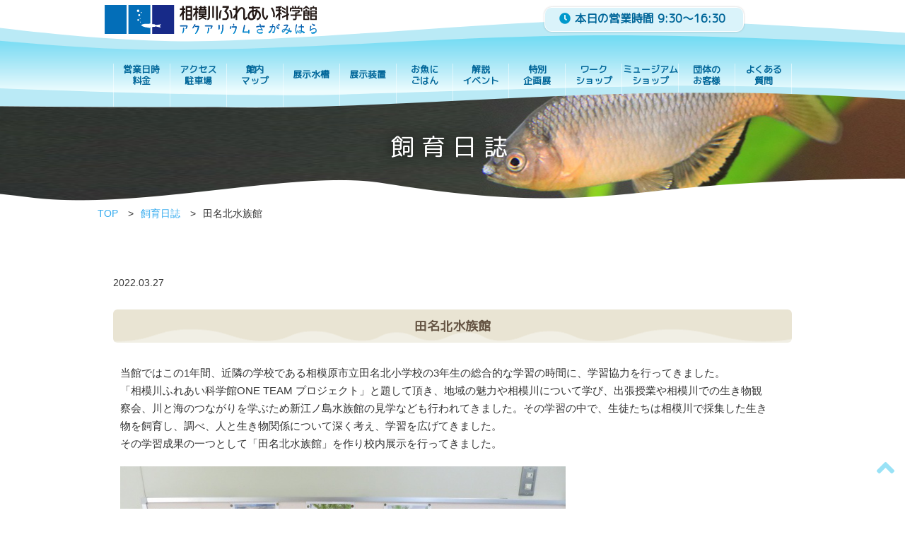

--- FILE ---
content_type: text/html; charset=UTF-8
request_url: https://sagamigawa-fureai.com/diary/20220327-10586/
body_size: 10672
content:
<!DOCTYPE html>
<html lang="ja">
<head>
<meta charset="UTF-8"/>
<meta name="viewport" content="width=device-width"/>
<meta name="format-detection" content="telephone=no"/>
<meta http-equiv="X-UA-Compatible" content="IE=edge"/>
<meta name="copyright" content="Copyright &copy; Sagamihara Aquarium All rights reserved."/>
<link rel="icon" href="/favicon.ico" />
<link rel="apple-touch-icon" href="/apple-touch-icon.png">
<link rel="preconnect" href="https://fonts.gstatic.com">
<link href="https://fonts.googleapis.com/css?family=M+PLUS+Rounded+1c" rel="stylesheet">
<link rel="stylesheet" href="/common/fontawesome/css/all.css">
<link rel="stylesheet" href="/common/css/slick.css?0350" media="all"/>
<link rel="stylesheet" href="/common/css/slick-theme.css?0350" media="all"/>
<link rel="stylesheet" href="/common/css/legacy.css?0350" media="all"/>
<link rel="stylesheet" href="/common/css/base.css?0350" media="all"/>
<link rel="stylesheet" href="/common/css/structure.css?0350" media="all"/>
<link rel="stylesheet" href="/common/css/style.css?0350" media="all"/>
<link rel="stylesheet" href="/common/css/components.css?0350" media="all"/>
<title>田名北水族館 - 相模川ふれあい科学館 アクアリウムさがみはら</title>

		<!-- All in One SEO 4.9.3 - aioseo.com -->
	<meta name="description" content="当館ではこの1年間、近隣の学校である相模原市立田名北小学校の3年生の総合的な学習の時間に、学習協力を行ってきま" />
	<meta name="robots" content="max-image-preview:large" />
	<meta name="author" content="相模川ふれあい科学館　アクアリウムさがみはら"/>
	<link rel="canonical" href="https://sagamigawa-fureai.com/diary/20220327-10586/" />
	<meta name="generator" content="All in One SEO (AIOSEO) 4.9.3" />
		<meta property="og:locale" content="ja_JP" />
		<meta property="og:site_name" content="相模川ふれあい科学館 アクアリウムさがみはら - 相模川が育む多彩な命とふれあう水族館" />
		<meta property="og:type" content="article" />
		<meta property="og:title" content="田名北水族館 - 相模川ふれあい科学館 アクアリウムさがみはら" />
		<meta property="og:description" content="当館ではこの1年間、近隣の学校である相模原市立田名北小学校の3年生の総合的な学習の時間に、学習協力を行ってきま" />
		<meta property="og:url" content="https://sagamigawa-fureai.com/diary/20220327-10586/" />
		<meta property="og:image" content="https://sagamigawa-fureai.com/images/ogimage.png" />
		<meta property="og:image:secure_url" content="https://sagamigawa-fureai.com/images/ogimage.png" />
		<meta property="article:published_time" content="2022-03-27T00:58:57+00:00" />
		<meta property="article:modified_time" content="2022-03-27T00:58:57+00:00" />
		<meta property="article:publisher" content="https://www.facebook.com/sagamigawa/" />
		<meta name="twitter:card" content="summary" />
		<meta name="twitter:site" content="@aq_sagamigawa" />
		<meta name="twitter:title" content="田名北水族館 - 相模川ふれあい科学館 アクアリウムさがみはら" />
		<meta name="twitter:description" content="当館ではこの1年間、近隣の学校である相模原市立田名北小学校の3年生の総合的な学習の時間に、学習協力を行ってきま" />
		<meta name="twitter:creator" content="@aq_sagamigawa" />
		<meta name="twitter:image" content="https://sagamigawa-fureai.com/images/ogimage.png" />
		<script type="application/ld+json" class="aioseo-schema">
			{"@context":"https:\/\/schema.org","@graph":[{"@type":"BlogPosting","@id":"https:\/\/sagamigawa-fureai.com\/diary\/20220327-10586\/#blogposting","name":"\u7530\u540d\u5317\u6c34\u65cf\u9928 - \u76f8\u6a21\u5ddd\u3075\u308c\u3042\u3044\u79d1\u5b66\u9928 \u30a2\u30af\u30a2\u30ea\u30a6\u30e0\u3055\u304c\u307f\u306f\u3089","headline":"\u7530\u540d\u5317\u6c34\u65cf\u9928","author":{"@id":"https:\/\/sagamigawa-fureai.com\/author\/sagamigawa2014\/#author"},"publisher":{"@id":"https:\/\/sagamigawa-fureai.com\/#organization"},"image":{"@type":"ImageObject","url":"https:\/\/sagamigawa-fureai.com\/cms\/wp-content\/uploads\/3c68c2dd13bf243cb21461b7b3c1e119.jpg","width":1024,"height":768},"datePublished":"2022-03-27T09:58:57+09:00","dateModified":"2022-03-27T09:58:57+09:00","inLanguage":"ja","mainEntityOfPage":{"@id":"https:\/\/sagamigawa-fureai.com\/diary\/20220327-10586\/#webpage"},"isPartOf":{"@id":"https:\/\/sagamigawa-fureai.com\/diary\/20220327-10586\/#webpage"},"articleSection":"\u98fc\u80b2\u65e5\u8a8c"},{"@type":"BreadcrumbList","@id":"https:\/\/sagamigawa-fureai.com\/diary\/20220327-10586\/#breadcrumblist","itemListElement":[{"@type":"ListItem","@id":"https:\/\/sagamigawa-fureai.com#listItem","position":1,"name":"\u30db\u30fc\u30e0","item":"https:\/\/sagamigawa-fureai.com","nextItem":{"@type":"ListItem","@id":"https:\/\/sagamigawa-fureai.com\/diary\/#listItem","name":"\u98fc\u80b2\u65e5\u8a8c"}},{"@type":"ListItem","@id":"https:\/\/sagamigawa-fureai.com\/diary\/#listItem","position":2,"name":"\u98fc\u80b2\u65e5\u8a8c","item":"https:\/\/sagamigawa-fureai.com\/diary\/","nextItem":{"@type":"ListItem","@id":"https:\/\/sagamigawa-fureai.com\/diary\/20220327-10586\/#listItem","name":"\u7530\u540d\u5317\u6c34\u65cf\u9928"},"previousItem":{"@type":"ListItem","@id":"https:\/\/sagamigawa-fureai.com#listItem","name":"\u30db\u30fc\u30e0"}},{"@type":"ListItem","@id":"https:\/\/sagamigawa-fureai.com\/diary\/20220327-10586\/#listItem","position":3,"name":"\u7530\u540d\u5317\u6c34\u65cf\u9928","previousItem":{"@type":"ListItem","@id":"https:\/\/sagamigawa-fureai.com\/diary\/#listItem","name":"\u98fc\u80b2\u65e5\u8a8c"}}]},{"@type":"Organization","@id":"https:\/\/sagamigawa-fureai.com\/#organization","name":"\u76f8\u6a21\u5ddd\u3075\u308c\u3042\u3044\u79d1\u5b66\u9928 \u30a2\u30af\u30a2\u30ea\u30a6\u30e0\u3055\u304c\u307f\u306f\u3089","description":"\u76f8\u6a21\u5ddd\u304c\u80b2\u3080\u591a\u5f69\u306a\u547d\u3068\u3075\u308c\u3042\u3046\u6c34\u65cf\u9928","url":"https:\/\/sagamigawa-fureai.com\/","telephone":"+81427622110","logo":{"@type":"ImageObject","url":"https:\/\/sagamigawa-fureai.com\/images\/ogimage.png","@id":"https:\/\/sagamigawa-fureai.com\/diary\/20220327-10586\/#organizationLogo"},"image":{"@id":"https:\/\/sagamigawa-fureai.com\/diary\/20220327-10586\/#organizationLogo"},"sameAs":["https:\/\/www.facebook.com\/sagamigawa\/","https:\/\/twitter.com\/aq_sagamigawa","https:\/\/www.instagram.com\/sagamihara_aquarium\/"]},{"@type":"Person","@id":"https:\/\/sagamigawa-fureai.com\/author\/sagamigawa2014\/#author","url":"https:\/\/sagamigawa-fureai.com\/author\/sagamigawa2014\/","name":"\u76f8\u6a21\u5ddd\u3075\u308c\u3042\u3044\u79d1\u5b66\u9928\u3000\u30a2\u30af\u30a2\u30ea\u30a6\u30e0\u3055\u304c\u307f\u306f\u3089"},{"@type":"WebPage","@id":"https:\/\/sagamigawa-fureai.com\/diary\/20220327-10586\/#webpage","url":"https:\/\/sagamigawa-fureai.com\/diary\/20220327-10586\/","name":"\u7530\u540d\u5317\u6c34\u65cf\u9928 - \u76f8\u6a21\u5ddd\u3075\u308c\u3042\u3044\u79d1\u5b66\u9928 \u30a2\u30af\u30a2\u30ea\u30a6\u30e0\u3055\u304c\u307f\u306f\u3089","description":"\u5f53\u9928\u3067\u306f\u3053\u306e1\u5e74\u9593\u3001\u8fd1\u96a3\u306e\u5b66\u6821\u3067\u3042\u308b\u76f8\u6a21\u539f\u5e02\u7acb\u7530\u540d\u5317\u5c0f\u5b66\u6821\u306e3\u5e74\u751f\u306e\u7dcf\u5408\u7684\u306a\u5b66\u7fd2\u306e\u6642\u9593\u306b\u3001\u5b66\u7fd2\u5354\u529b\u3092\u884c\u3063\u3066\u304d\u307e","inLanguage":"ja","isPartOf":{"@id":"https:\/\/sagamigawa-fureai.com\/#website"},"breadcrumb":{"@id":"https:\/\/sagamigawa-fureai.com\/diary\/20220327-10586\/#breadcrumblist"},"author":{"@id":"https:\/\/sagamigawa-fureai.com\/author\/sagamigawa2014\/#author"},"creator":{"@id":"https:\/\/sagamigawa-fureai.com\/author\/sagamigawa2014\/#author"},"image":{"@type":"ImageObject","url":"https:\/\/sagamigawa-fureai.com\/cms\/wp-content\/uploads\/3c68c2dd13bf243cb21461b7b3c1e119.jpg","@id":"https:\/\/sagamigawa-fureai.com\/diary\/20220327-10586\/#mainImage","width":1024,"height":768},"primaryImageOfPage":{"@id":"https:\/\/sagamigawa-fureai.com\/diary\/20220327-10586\/#mainImage"},"datePublished":"2022-03-27T09:58:57+09:00","dateModified":"2022-03-27T09:58:57+09:00"},{"@type":"WebSite","@id":"https:\/\/sagamigawa-fureai.com\/#website","url":"https:\/\/sagamigawa-fureai.com\/","name":"\u76f8\u6a21\u5ddd\u3075\u308c\u3042\u3044\u79d1\u5b66\u9928 \u30a2\u30af\u30a2\u30ea\u30a6\u30e0\u3055\u304c\u307f\u306f\u3089","description":"\u76f8\u6a21\u5ddd\u304c\u80b2\u3080\u591a\u5f69\u306a\u547d\u3068\u3075\u308c\u3042\u3046\u6c34\u65cf\u9928","inLanguage":"ja","publisher":{"@id":"https:\/\/sagamigawa-fureai.com\/#organization"}}]}
		</script>
		<!-- All in One SEO -->

<link rel="alternate" title="oEmbed (JSON)" type="application/json+oembed" href="https://sagamigawa-fureai.com/wp-json/oembed/1.0/embed?url=https%3A%2F%2Fsagamigawa-fureai.com%2Fdiary%2F20220327-10586%2F" />
<link rel="alternate" title="oEmbed (XML)" type="text/xml+oembed" href="https://sagamigawa-fureai.com/wp-json/oembed/1.0/embed?url=https%3A%2F%2Fsagamigawa-fureai.com%2Fdiary%2F20220327-10586%2F&#038;format=xml" />
<style id='wp-img-auto-sizes-contain-inline-css' type='text/css'>
img:is([sizes=auto i],[sizes^="auto," i]){contain-intrinsic-size:3000px 1500px}
/*# sourceURL=wp-img-auto-sizes-contain-inline-css */
</style>
<link rel='stylesheet' id='sbi_styles-css' href='https://sagamigawa-fureai.com/cms/wp-content/plugins/instagram-feed/css/sbi-styles.min.css?ver=6.10.0' type='text/css' media='all' />
<style id='wp-emoji-styles-inline-css' type='text/css'>

	img.wp-smiley, img.emoji {
		display: inline !important;
		border: none !important;
		box-shadow: none !important;
		height: 1em !important;
		width: 1em !important;
		margin: 0 0.07em !important;
		vertical-align: -0.1em !important;
		background: none !important;
		padding: 0 !important;
	}
/*# sourceURL=wp-emoji-styles-inline-css */
</style>
<style id='wp-block-library-inline-css' type='text/css'>
:root{--wp-block-synced-color:#7a00df;--wp-block-synced-color--rgb:122,0,223;--wp-bound-block-color:var(--wp-block-synced-color);--wp-editor-canvas-background:#ddd;--wp-admin-theme-color:#007cba;--wp-admin-theme-color--rgb:0,124,186;--wp-admin-theme-color-darker-10:#006ba1;--wp-admin-theme-color-darker-10--rgb:0,107,160.5;--wp-admin-theme-color-darker-20:#005a87;--wp-admin-theme-color-darker-20--rgb:0,90,135;--wp-admin-border-width-focus:2px}@media (min-resolution:192dpi){:root{--wp-admin-border-width-focus:1.5px}}.wp-element-button{cursor:pointer}:root .has-very-light-gray-background-color{background-color:#eee}:root .has-very-dark-gray-background-color{background-color:#313131}:root .has-very-light-gray-color{color:#eee}:root .has-very-dark-gray-color{color:#313131}:root .has-vivid-green-cyan-to-vivid-cyan-blue-gradient-background{background:linear-gradient(135deg,#00d084,#0693e3)}:root .has-purple-crush-gradient-background{background:linear-gradient(135deg,#34e2e4,#4721fb 50%,#ab1dfe)}:root .has-hazy-dawn-gradient-background{background:linear-gradient(135deg,#faaca8,#dad0ec)}:root .has-subdued-olive-gradient-background{background:linear-gradient(135deg,#fafae1,#67a671)}:root .has-atomic-cream-gradient-background{background:linear-gradient(135deg,#fdd79a,#004a59)}:root .has-nightshade-gradient-background{background:linear-gradient(135deg,#330968,#31cdcf)}:root .has-midnight-gradient-background{background:linear-gradient(135deg,#020381,#2874fc)}:root{--wp--preset--font-size--normal:16px;--wp--preset--font-size--huge:42px}.has-regular-font-size{font-size:1em}.has-larger-font-size{font-size:2.625em}.has-normal-font-size{font-size:var(--wp--preset--font-size--normal)}.has-huge-font-size{font-size:var(--wp--preset--font-size--huge)}.has-text-align-center{text-align:center}.has-text-align-left{text-align:left}.has-text-align-right{text-align:right}.has-fit-text{white-space:nowrap!important}#end-resizable-editor-section{display:none}.aligncenter{clear:both}.items-justified-left{justify-content:flex-start}.items-justified-center{justify-content:center}.items-justified-right{justify-content:flex-end}.items-justified-space-between{justify-content:space-between}.screen-reader-text{border:0;clip-path:inset(50%);height:1px;margin:-1px;overflow:hidden;padding:0;position:absolute;width:1px;word-wrap:normal!important}.screen-reader-text:focus{background-color:#ddd;clip-path:none;color:#444;display:block;font-size:1em;height:auto;left:5px;line-height:normal;padding:15px 23px 14px;text-decoration:none;top:5px;width:auto;z-index:100000}html :where(.has-border-color){border-style:solid}html :where([style*=border-top-color]){border-top-style:solid}html :where([style*=border-right-color]){border-right-style:solid}html :where([style*=border-bottom-color]){border-bottom-style:solid}html :where([style*=border-left-color]){border-left-style:solid}html :where([style*=border-width]){border-style:solid}html :where([style*=border-top-width]){border-top-style:solid}html :where([style*=border-right-width]){border-right-style:solid}html :where([style*=border-bottom-width]){border-bottom-style:solid}html :where([style*=border-left-width]){border-left-style:solid}html :where(img[class*=wp-image-]){height:auto;max-width:100%}:where(figure){margin:0 0 1em}html :where(.is-position-sticky){--wp-admin--admin-bar--position-offset:var(--wp-admin--admin-bar--height,0px)}@media screen and (max-width:600px){html :where(.is-position-sticky){--wp-admin--admin-bar--position-offset:0px}}

/*# sourceURL=wp-block-library-inline-css */
</style><style id='global-styles-inline-css' type='text/css'>
:root{--wp--preset--aspect-ratio--square: 1;--wp--preset--aspect-ratio--4-3: 4/3;--wp--preset--aspect-ratio--3-4: 3/4;--wp--preset--aspect-ratio--3-2: 3/2;--wp--preset--aspect-ratio--2-3: 2/3;--wp--preset--aspect-ratio--16-9: 16/9;--wp--preset--aspect-ratio--9-16: 9/16;--wp--preset--color--black: #000000;--wp--preset--color--cyan-bluish-gray: #abb8c3;--wp--preset--color--white: #ffffff;--wp--preset--color--pale-pink: #f78da7;--wp--preset--color--vivid-red: #cf2e2e;--wp--preset--color--luminous-vivid-orange: #ff6900;--wp--preset--color--luminous-vivid-amber: #fcb900;--wp--preset--color--light-green-cyan: #7bdcb5;--wp--preset--color--vivid-green-cyan: #00d084;--wp--preset--color--pale-cyan-blue: #8ed1fc;--wp--preset--color--vivid-cyan-blue: #0693e3;--wp--preset--color--vivid-purple: #9b51e0;--wp--preset--gradient--vivid-cyan-blue-to-vivid-purple: linear-gradient(135deg,rgb(6,147,227) 0%,rgb(155,81,224) 100%);--wp--preset--gradient--light-green-cyan-to-vivid-green-cyan: linear-gradient(135deg,rgb(122,220,180) 0%,rgb(0,208,130) 100%);--wp--preset--gradient--luminous-vivid-amber-to-luminous-vivid-orange: linear-gradient(135deg,rgb(252,185,0) 0%,rgb(255,105,0) 100%);--wp--preset--gradient--luminous-vivid-orange-to-vivid-red: linear-gradient(135deg,rgb(255,105,0) 0%,rgb(207,46,46) 100%);--wp--preset--gradient--very-light-gray-to-cyan-bluish-gray: linear-gradient(135deg,rgb(238,238,238) 0%,rgb(169,184,195) 100%);--wp--preset--gradient--cool-to-warm-spectrum: linear-gradient(135deg,rgb(74,234,220) 0%,rgb(151,120,209) 20%,rgb(207,42,186) 40%,rgb(238,44,130) 60%,rgb(251,105,98) 80%,rgb(254,248,76) 100%);--wp--preset--gradient--blush-light-purple: linear-gradient(135deg,rgb(255,206,236) 0%,rgb(152,150,240) 100%);--wp--preset--gradient--blush-bordeaux: linear-gradient(135deg,rgb(254,205,165) 0%,rgb(254,45,45) 50%,rgb(107,0,62) 100%);--wp--preset--gradient--luminous-dusk: linear-gradient(135deg,rgb(255,203,112) 0%,rgb(199,81,192) 50%,rgb(65,88,208) 100%);--wp--preset--gradient--pale-ocean: linear-gradient(135deg,rgb(255,245,203) 0%,rgb(182,227,212) 50%,rgb(51,167,181) 100%);--wp--preset--gradient--electric-grass: linear-gradient(135deg,rgb(202,248,128) 0%,rgb(113,206,126) 100%);--wp--preset--gradient--midnight: linear-gradient(135deg,rgb(2,3,129) 0%,rgb(40,116,252) 100%);--wp--preset--font-size--small: 13px;--wp--preset--font-size--medium: 20px;--wp--preset--font-size--large: 36px;--wp--preset--font-size--x-large: 42px;--wp--preset--spacing--20: 0.44rem;--wp--preset--spacing--30: 0.67rem;--wp--preset--spacing--40: 1rem;--wp--preset--spacing--50: 1.5rem;--wp--preset--spacing--60: 2.25rem;--wp--preset--spacing--70: 3.38rem;--wp--preset--spacing--80: 5.06rem;--wp--preset--shadow--natural: 6px 6px 9px rgba(0, 0, 0, 0.2);--wp--preset--shadow--deep: 12px 12px 50px rgba(0, 0, 0, 0.4);--wp--preset--shadow--sharp: 6px 6px 0px rgba(0, 0, 0, 0.2);--wp--preset--shadow--outlined: 6px 6px 0px -3px rgb(255, 255, 255), 6px 6px rgb(0, 0, 0);--wp--preset--shadow--crisp: 6px 6px 0px rgb(0, 0, 0);}:where(.is-layout-flex){gap: 0.5em;}:where(.is-layout-grid){gap: 0.5em;}body .is-layout-flex{display: flex;}.is-layout-flex{flex-wrap: wrap;align-items: center;}.is-layout-flex > :is(*, div){margin: 0;}body .is-layout-grid{display: grid;}.is-layout-grid > :is(*, div){margin: 0;}:where(.wp-block-columns.is-layout-flex){gap: 2em;}:where(.wp-block-columns.is-layout-grid){gap: 2em;}:where(.wp-block-post-template.is-layout-flex){gap: 1.25em;}:where(.wp-block-post-template.is-layout-grid){gap: 1.25em;}.has-black-color{color: var(--wp--preset--color--black) !important;}.has-cyan-bluish-gray-color{color: var(--wp--preset--color--cyan-bluish-gray) !important;}.has-white-color{color: var(--wp--preset--color--white) !important;}.has-pale-pink-color{color: var(--wp--preset--color--pale-pink) !important;}.has-vivid-red-color{color: var(--wp--preset--color--vivid-red) !important;}.has-luminous-vivid-orange-color{color: var(--wp--preset--color--luminous-vivid-orange) !important;}.has-luminous-vivid-amber-color{color: var(--wp--preset--color--luminous-vivid-amber) !important;}.has-light-green-cyan-color{color: var(--wp--preset--color--light-green-cyan) !important;}.has-vivid-green-cyan-color{color: var(--wp--preset--color--vivid-green-cyan) !important;}.has-pale-cyan-blue-color{color: var(--wp--preset--color--pale-cyan-blue) !important;}.has-vivid-cyan-blue-color{color: var(--wp--preset--color--vivid-cyan-blue) !important;}.has-vivid-purple-color{color: var(--wp--preset--color--vivid-purple) !important;}.has-black-background-color{background-color: var(--wp--preset--color--black) !important;}.has-cyan-bluish-gray-background-color{background-color: var(--wp--preset--color--cyan-bluish-gray) !important;}.has-white-background-color{background-color: var(--wp--preset--color--white) !important;}.has-pale-pink-background-color{background-color: var(--wp--preset--color--pale-pink) !important;}.has-vivid-red-background-color{background-color: var(--wp--preset--color--vivid-red) !important;}.has-luminous-vivid-orange-background-color{background-color: var(--wp--preset--color--luminous-vivid-orange) !important;}.has-luminous-vivid-amber-background-color{background-color: var(--wp--preset--color--luminous-vivid-amber) !important;}.has-light-green-cyan-background-color{background-color: var(--wp--preset--color--light-green-cyan) !important;}.has-vivid-green-cyan-background-color{background-color: var(--wp--preset--color--vivid-green-cyan) !important;}.has-pale-cyan-blue-background-color{background-color: var(--wp--preset--color--pale-cyan-blue) !important;}.has-vivid-cyan-blue-background-color{background-color: var(--wp--preset--color--vivid-cyan-blue) !important;}.has-vivid-purple-background-color{background-color: var(--wp--preset--color--vivid-purple) !important;}.has-black-border-color{border-color: var(--wp--preset--color--black) !important;}.has-cyan-bluish-gray-border-color{border-color: var(--wp--preset--color--cyan-bluish-gray) !important;}.has-white-border-color{border-color: var(--wp--preset--color--white) !important;}.has-pale-pink-border-color{border-color: var(--wp--preset--color--pale-pink) !important;}.has-vivid-red-border-color{border-color: var(--wp--preset--color--vivid-red) !important;}.has-luminous-vivid-orange-border-color{border-color: var(--wp--preset--color--luminous-vivid-orange) !important;}.has-luminous-vivid-amber-border-color{border-color: var(--wp--preset--color--luminous-vivid-amber) !important;}.has-light-green-cyan-border-color{border-color: var(--wp--preset--color--light-green-cyan) !important;}.has-vivid-green-cyan-border-color{border-color: var(--wp--preset--color--vivid-green-cyan) !important;}.has-pale-cyan-blue-border-color{border-color: var(--wp--preset--color--pale-cyan-blue) !important;}.has-vivid-cyan-blue-border-color{border-color: var(--wp--preset--color--vivid-cyan-blue) !important;}.has-vivid-purple-border-color{border-color: var(--wp--preset--color--vivid-purple) !important;}.has-vivid-cyan-blue-to-vivid-purple-gradient-background{background: var(--wp--preset--gradient--vivid-cyan-blue-to-vivid-purple) !important;}.has-light-green-cyan-to-vivid-green-cyan-gradient-background{background: var(--wp--preset--gradient--light-green-cyan-to-vivid-green-cyan) !important;}.has-luminous-vivid-amber-to-luminous-vivid-orange-gradient-background{background: var(--wp--preset--gradient--luminous-vivid-amber-to-luminous-vivid-orange) !important;}.has-luminous-vivid-orange-to-vivid-red-gradient-background{background: var(--wp--preset--gradient--luminous-vivid-orange-to-vivid-red) !important;}.has-very-light-gray-to-cyan-bluish-gray-gradient-background{background: var(--wp--preset--gradient--very-light-gray-to-cyan-bluish-gray) !important;}.has-cool-to-warm-spectrum-gradient-background{background: var(--wp--preset--gradient--cool-to-warm-spectrum) !important;}.has-blush-light-purple-gradient-background{background: var(--wp--preset--gradient--blush-light-purple) !important;}.has-blush-bordeaux-gradient-background{background: var(--wp--preset--gradient--blush-bordeaux) !important;}.has-luminous-dusk-gradient-background{background: var(--wp--preset--gradient--luminous-dusk) !important;}.has-pale-ocean-gradient-background{background: var(--wp--preset--gradient--pale-ocean) !important;}.has-electric-grass-gradient-background{background: var(--wp--preset--gradient--electric-grass) !important;}.has-midnight-gradient-background{background: var(--wp--preset--gradient--midnight) !important;}.has-small-font-size{font-size: var(--wp--preset--font-size--small) !important;}.has-medium-font-size{font-size: var(--wp--preset--font-size--medium) !important;}.has-large-font-size{font-size: var(--wp--preset--font-size--large) !important;}.has-x-large-font-size{font-size: var(--wp--preset--font-size--x-large) !important;}
/*# sourceURL=global-styles-inline-css */
</style>

<style id='classic-theme-styles-inline-css' type='text/css'>
/*! This file is auto-generated */
.wp-block-button__link{color:#fff;background-color:#32373c;border-radius:9999px;box-shadow:none;text-decoration:none;padding:calc(.667em + 2px) calc(1.333em + 2px);font-size:1.125em}.wp-block-file__button{background:#32373c;color:#fff;text-decoration:none}
/*# sourceURL=/wp-includes/css/classic-themes.min.css */
</style>
<link rel='stylesheet' id='xo-event-calendar-css' href='https://sagamigawa-fureai.com/cms/wp-content/plugins/xo-event-calendar/css/xo-event-calendar.css?ver=3.2.10' type='text/css' media='all' />
<link rel='stylesheet' id='xo-event-calendar-event-calendar-css' href='https://sagamigawa-fureai.com/cms/wp-content/plugins/xo-event-calendar/build/event-calendar/style-index.css?ver=3.2.10' type='text/css' media='all' />
<script type="text/javascript" src="https://sagamigawa-fureai.com/cms/common/js/jquery-1.8.3.min.js?ver=1.8.3" id="jquery-js"></script>
<link rel="https://api.w.org/" href="https://sagamigawa-fureai.com/wp-json/" /><link rel="alternate" title="JSON" type="application/json" href="https://sagamigawa-fureai.com/wp-json/wp/v2/posts/10586" /><link rel="EditURI" type="application/rsd+xml" title="RSD" href="https://sagamigawa-fureai.com/cms/xmlrpc.php?rsd" />
<meta name="generator" content="WordPress 6.9" />
<link rel='shortlink' href='https://sagamigawa-fureai.com/?p=10586' />
<script type="text/javascript" src="/common/js/jquery.easing.1.3.js"></script>
<script type="text/javascript" src="/common/js/slick.min.js"></script>
<script type="text/javascript" src="/common/js/common.js?0350"></script>
<!-- Google tag (gtag.js) -->
<script async src="https://www.googletagmanager.com/gtag/js?id=G-V9RWPFFGWK"></script>
<script>
  window.dataLayer = window.dataLayer || [];
  function gtag(){dataLayer.push(arguments);}
  gtag('js', new Date());

  gtag('config', 'G-V9RWPFFGWK');
</script>
</head>
<body class="wp-singular post-template-default single single-post postid-10586 single-format-standard wp-theme-sagamigawa2021 page-%e7%94%b0%e5%90%8d%e5%8c%97%e6%b0%b4%e6%97%8f%e9%a4%a8 category-diary">

<div id="wrapper">
<header id="header">
<div class="contentsinner">
<div id="sitelogo">
<a class="title" href="/"><img src="/images/logo_aquariumsagamihara.svg" alt="相模川ふれあい科学館 アクアリウムさがみはら"></a>
</div>

<div id="nav_toggle"><div><span></span><span></span><span></span></div></div>

<div class="hours hideSP"><a href="/basicinfo/">
<span class="open">本日の営業時間<span class="em">9:30～16:30</span></span>
<span class="close">本日は休館日です</span>
</a></div>

</div><!--/.contentsinner-->

<nav id="gnavi">
<div class="hours"><a href="/basicinfo/">
<span class="open">本日の営業時間<span class="em">9:30～16:30</span></span>
<span class="close">本日は休館日です</span>
</a></div>
<ul class="menu_pc">
<li class="page-basicinfo"><a href="/basicinfo/">営業日時<br><span class="hidePC">・</span>料金</a></li>
<li class="page-access"><a href="/access/">アクセス<br><span class="hidePC">・</span>駐車場</a></li>
<li class="page-map"><a href="/map/">館内<br>マップ</a></li>
<li class="page-exhibitionaquarium"><a href="/exhibitionaquarium/">展示水槽</a></li>
<li class="page-exhibitioninstallation"><a href="/exhibitioninstallation/">展示装置</a></li>
<li class="page-feed"><a href="/feeding/">お魚に<br>ごはん</a></li>
<li class="page-commentary"><a href="/commentary/">解説<br>イベント</a></li>
<li class="page-special"><a href="/special/">特別<br>企画展</a></li>
<li class="page-workshop"><a href="/workshop/">ワーク<br>ショップ</a></li>
<li class="page-museumshop"><a href="/map/shop/">ミュージアム<br>ショップ</a></li>
<li class="page-group"><a href="/group/">団体の<br>お客様</a></li>
<li class="page-faq"><a href="/faq/">よくある<br>質問</a></li>
</ul>
<!-- <div class="bnr_sp"><a href="/map/shop/" class=""><img src="https://placehold.jp/740x320.png" alt="ミュージアムショップ"></a></div> -->
<ul class="menu_sp">
<li><a href="/term/">ご利用にあたっての注意</a></li>
<li><a href="/news/">ニュース</a></li>
<li><a href="/diary/">飼育日誌</a></li>
<li><a href="/research/">調査・研究</a></li>
<li><a href="/local/">地域連携（近隣 幼稚園・保育園・小学校との取り組み）</a></li>
<li><a href="/relation/">他団体・他機関との連携</a></li>
<li><a href="/fureainews/">ふれあいニュース</a></li>
<li><a href="/about/">相模川ふれあい科学館について</a></li>
<li><a href="/internship/">インターンシップ募集</a></li>
<li><a href="/company/">運営会社</a></li>
<li><a href="/privacy/">プライバシーポリシー</a></li>
<li><a href="/sitemap/">サイトマップ</a></li>
</ul>
<ul class="menu_sns">
<li><a href="https://twitter.com/aq_sagamigawa" target="_blank" rel="noopener" class="icon icon_twitter"></a></li>
<li><a href="https://www.facebook.com/sagamigawa/" target="_blank" rel="noopener" class="icon icon_facebook"></a></li>
<li><a href="https://www.instagram.com/sagamihara_aquarium/" target="_blank" rel="noopener" class="icon icon_instagram"></a></li>
</ul>
</nav>

</header>


<div id="container">
<article><main>

<div id="mainv">
<h1>飼育日誌</h1>
</div><!-- /#mainv -->

<div id="breadcrumb">
<ul>
<li><a href="/">TOP</a></li>
<li><a href="https://sagamigawa-fureai.com/diary/">飼育日誌</a></li>
<li><span>田名北水族館</span></li>
</ul>
</div>

<div id="contents">

<section class="section01">
<div class="contentsinner contentsinner2">

<div class="date">
2022.03.27</div>

<h1 class="h2">田名北水族館</h1>

<div class="editorArea">
<p>当館ではこの1年間、近隣の学校である相模原市立田名北小学校の3年生の総合的な学習の時間に、学習協力を行ってきました。<br />
「相模川ふれあい科学館ONE TEAM プロジェクト」と題して頂き、地域の魅力や相模川について学び、出張授業や相模川での生き物観察会、川と海のつながりを学ぶため新江ノ島水族館の見学なども行われてきました。その学習の中で、生徒たちは相模川で採集した生き物を飼育し、調べ、人と生き物関係について深く考え、学習を広げてきました。<br />
その学習成果の一つとして「田名北水族館」を作り校内展示を行ってきました。</p>
<p><a href="https://sagamigawa-fureai.com/cms/wp-content/uploads/aba1dd9afd994bc383f5259806be7bb4.jpg"><img fetchpriority="high" decoding="async" src="https://sagamigawa-fureai.com/cms/wp-content/uploads/aba1dd9afd994bc383f5259806be7bb4-630x473.jpg" alt="" width="630" height="473" class="aligncenter size-large wp-image-10587" srcset="https://sagamigawa-fureai.com/cms/wp-content/uploads/aba1dd9afd994bc383f5259806be7bb4-630x473.jpg 630w, https://sagamigawa-fureai.com/cms/wp-content/uploads/aba1dd9afd994bc383f5259806be7bb4-310x233.jpg 310w, https://sagamigawa-fureai.com/cms/wp-content/uploads/aba1dd9afd994bc383f5259806be7bb4-768x576.jpg 768w, https://sagamigawa-fureai.com/cms/wp-content/uploads/aba1dd9afd994bc383f5259806be7bb4.jpg 1024w" sizes="(max-width: 630px) 100vw, 630px" /></a></p>
<p><a href="https://sagamigawa-fureai.com/cms/wp-content/uploads/6ac2397867767a902ce2217f0a58282f.jpg"><img decoding="async" src="https://sagamigawa-fureai.com/cms/wp-content/uploads/6ac2397867767a902ce2217f0a58282f-630x473.jpg" alt="" width="630" height="473" class="aligncenter size-large wp-image-10588" srcset="https://sagamigawa-fureai.com/cms/wp-content/uploads/6ac2397867767a902ce2217f0a58282f-630x473.jpg 630w, https://sagamigawa-fureai.com/cms/wp-content/uploads/6ac2397867767a902ce2217f0a58282f-310x233.jpg 310w, https://sagamigawa-fureai.com/cms/wp-content/uploads/6ac2397867767a902ce2217f0a58282f-768x576.jpg 768w, https://sagamigawa-fureai.com/cms/wp-content/uploads/6ac2397867767a902ce2217f0a58282f.jpg 1024w" sizes="(max-width: 630px) 100vw, 630px" /></a></p>
<p><a href="https://sagamigawa-fureai.com/cms/wp-content/uploads/f6f77a1616e27fc34eb1a81aa7dc6262.jpg"><img decoding="async" src="https://sagamigawa-fureai.com/cms/wp-content/uploads/f6f77a1616e27fc34eb1a81aa7dc6262-630x473.jpg" alt="" width="630" height="473" class="aligncenter size-large wp-image-10589" srcset="https://sagamigawa-fureai.com/cms/wp-content/uploads/f6f77a1616e27fc34eb1a81aa7dc6262-630x473.jpg 630w, https://sagamigawa-fureai.com/cms/wp-content/uploads/f6f77a1616e27fc34eb1a81aa7dc6262-310x233.jpg 310w, https://sagamigawa-fureai.com/cms/wp-content/uploads/f6f77a1616e27fc34eb1a81aa7dc6262-768x576.jpg 768w, https://sagamigawa-fureai.com/cms/wp-content/uploads/f6f77a1616e27fc34eb1a81aa7dc6262.jpg 1024w" sizes="(max-width: 630px) 100vw, 630px" /></a></p>
<p><a href="https://sagamigawa-fureai.com/cms/wp-content/uploads/ed80de20dfec1bd144442f3c2532b6bb.jpg"><img loading="lazy" decoding="async" src="https://sagamigawa-fureai.com/cms/wp-content/uploads/ed80de20dfec1bd144442f3c2532b6bb-630x473.jpg" alt="" width="630" height="473" class="aligncenter size-large wp-image-10590" srcset="https://sagamigawa-fureai.com/cms/wp-content/uploads/ed80de20dfec1bd144442f3c2532b6bb-630x473.jpg 630w, https://sagamigawa-fureai.com/cms/wp-content/uploads/ed80de20dfec1bd144442f3c2532b6bb-310x233.jpg 310w, https://sagamigawa-fureai.com/cms/wp-content/uploads/ed80de20dfec1bd144442f3c2532b6bb-768x576.jpg 768w, https://sagamigawa-fureai.com/cms/wp-content/uploads/ed80de20dfec1bd144442f3c2532b6bb.jpg 1024w" sizes="auto, (max-width: 630px) 100vw, 630px" /></a></p>
<p><a href="https://sagamigawa-fureai.com/cms/wp-content/uploads/4d2898cc519c4468d541cbcfe0072ef6-1-rotated.jpg"><img loading="lazy" decoding="async" src="https://sagamigawa-fureai.com/cms/wp-content/uploads/4d2898cc519c4468d541cbcfe0072ef6-1-375x500.jpg" alt="" width="375" height="500" class="aligncenter size-large wp-image-10596" srcset="https://sagamigawa-fureai.com/cms/wp-content/uploads/4d2898cc519c4468d541cbcfe0072ef6-1-375x500.jpg 375w, https://sagamigawa-fureai.com/cms/wp-content/uploads/4d2898cc519c4468d541cbcfe0072ef6-1-180x240.jpg 180w, https://sagamigawa-fureai.com/cms/wp-content/uploads/4d2898cc519c4468d541cbcfe0072ef6-1-rotated.jpg 768w" sizes="auto, (max-width: 375px) 100vw, 375px" /></a></p>
<p><a href="https://sagamigawa-fureai.com/cms/wp-content/uploads/6929b940e4802cf13960acbb172247c2.jpg"><img loading="lazy" decoding="async" src="https://sagamigawa-fureai.com/cms/wp-content/uploads/6929b940e4802cf13960acbb172247c2-630x473.jpg" alt="" width="630" height="473" class="aligncenter size-large wp-image-10592" srcset="https://sagamigawa-fureai.com/cms/wp-content/uploads/6929b940e4802cf13960acbb172247c2-630x473.jpg 630w, https://sagamigawa-fureai.com/cms/wp-content/uploads/6929b940e4802cf13960acbb172247c2-310x233.jpg 310w, https://sagamigawa-fureai.com/cms/wp-content/uploads/6929b940e4802cf13960acbb172247c2-768x576.jpg 768w, https://sagamigawa-fureai.com/cms/wp-content/uploads/6929b940e4802cf13960acbb172247c2.jpg 1024w" sizes="auto, (max-width: 630px) 100vw, 630px" /></a></p>
<p>今回は場所を科学館に移して、「田名北水族館」を開催したいと思います。</p>
<p><a href="https://sagamigawa-fureai.com/cms/wp-content/uploads/b54091b9ea851f9c8810b52e50cbc14b.jpg"><img loading="lazy" decoding="async" src="https://sagamigawa-fureai.com/cms/wp-content/uploads/b54091b9ea851f9c8810b52e50cbc14b-630x473.jpg" alt="" width="630" height="473" class="aligncenter size-large wp-image-10593" srcset="https://sagamigawa-fureai.com/cms/wp-content/uploads/b54091b9ea851f9c8810b52e50cbc14b-630x473.jpg 630w, https://sagamigawa-fureai.com/cms/wp-content/uploads/b54091b9ea851f9c8810b52e50cbc14b-310x233.jpg 310w, https://sagamigawa-fureai.com/cms/wp-content/uploads/b54091b9ea851f9c8810b52e50cbc14b-768x576.jpg 768w, https://sagamigawa-fureai.com/cms/wp-content/uploads/b54091b9ea851f9c8810b52e50cbc14b.jpg 1024w" sizes="auto, (max-width: 630px) 100vw, 630px" /></a></p>
<p><a href="https://sagamigawa-fureai.com/cms/wp-content/uploads/3c68c2dd13bf243cb21461b7b3c1e119.jpg"><img loading="lazy" decoding="async" src="https://sagamigawa-fureai.com/cms/wp-content/uploads/3c68c2dd13bf243cb21461b7b3c1e119-630x473.jpg" alt="" width="630" height="473" class="aligncenter size-large wp-image-10594" srcset="https://sagamigawa-fureai.com/cms/wp-content/uploads/3c68c2dd13bf243cb21461b7b3c1e119-630x473.jpg 630w, https://sagamigawa-fureai.com/cms/wp-content/uploads/3c68c2dd13bf243cb21461b7b3c1e119-310x233.jpg 310w, https://sagamigawa-fureai.com/cms/wp-content/uploads/3c68c2dd13bf243cb21461b7b3c1e119-768x576.jpg 768w, https://sagamigawa-fureai.com/cms/wp-content/uploads/3c68c2dd13bf243cb21461b7b3c1e119.jpg 1024w" sizes="auto, (max-width: 630px) 100vw, 630px" /></a></p>
<p>1年間、相模川や地域の自然と向き合い、仲間や生き物との関わりを深めてきた3年生の生徒たちの活動の様子をご覧ください。</p>
<p>波多野</p>
<!-- /editorArea --></div>
<div class="imgArea01">
<!-- /imgArea01 --></div>


<div class="custom-sns-share">
<a class="share_x" href="https://x.com/share?url=https%3A%2F%2Fsagamigawa-fureai.com%2Fdiary%2F20220327-10586%2F&text=%E7%94%B0%E5%90%8D%E5%8C%97%E6%B0%B4%E6%97%8F%E9%A4%A8" target="_blank" rel="nofollow noopener"><img src="/images/share_x.png" alt="Xでシェア"></a>
<a class="share_facebook" href="https://www.facebook.com/sharer/sharer.php?u=https%3A%2F%2Fsagamigawa-fureai.com%2Fdiary%2F20220327-10586%2F" target="_blank" rel="nofollow noopener"><img src="/images/share_facebook.png" alt="Facebookでシェア"></a>
<a class="share_line" href="https://social-plugins.line.me/lineit/share?url=https%3A%2F%2Fsagamigawa-fureai.com%2Fdiary%2F20220327-10586%2F" target="_blank" rel="nofollow noopener"><img src="/images/share_line.png" alt="LINEで送る"></a>
</div>

</div>
<!-- /section01 --></section>

</div><!--/#contents-->
</main></article>

</div><!--/#container-->


<footer>

<div class="foot1">
<div class="contentsinner">
<a href="#header" id="topLink"><span>ページの先頭へ戻る</span></a>

<div class="footnav">
<ul>
<li><a href="/basicinfo/">営業日時・料金</a></li>
<li><a href="/access/">アクセス・駐車場</a></li>
<li><a href="/map/">館内マップ</a></li>
<li><a href="/group/">団体のお客様</a></li>
<li><a href="/faq/">よくあるご質問</a></li>
<li><a href="/term/">ご利用にあたっての注意</a></li>
</ul>
<ul>
<li><a href="/exhibitionaquarium/">展示水槽</a></li>
<li><a href="/exhibitioninstallation/">展示装置</a></li>
<li><a href="/feeding/">お魚にごはん</a></li>
<li><a href="/commentary/">解説イベント</a></li>
<li><a href="/special/">特別企画展</a></li>
<li><a href="/workshop/">ものづくりワークショップ</a></li>
<li><a href="/map/shop/">ミュージアムショップ</a></li>
</ul>
<ul>
<li><a href="/news/">ニュース</a></li>
<li><a href="/diary/">飼育日誌</a></li>
<li><a href="/research/">調査・研究</a></li>
<li><a href="/fureainews/">ふれあいニュース</a></li>
</ul>
<ul>
<li><a href="/about/">相模川ふれあい科学館について</a></li>
<li><a href="/sdgs/">SDGsに対する基本的な考え方</a></li>
<li><a href="/local/">地域連携（近隣 幼稚園・保育園・小学校との取り組み）</a></li>
<li><a href="/relation/">他団体・他機関との連携</a></li>
<li><a href="/internship/">インターンシップ募集</a></li>
</ul>
</div>

</div><!--/.contentsinner-->
</div><!--/.foot1-->

<div class="foot2">
<div class="contentsinner">
<ul class="links">
<li><a href="/privacy/">プライバシーポリシー</a></li>
<li><a href="/company/">運営会社</a></li>
<li><a href="/sitemap/">サイトマップ</a></li>
<li class="sns">
<a href="https://twitter.com/aq_sagamigawa" target="_blank" rel="noopener" class="icon icon_twitter"></a>
<a href="https://www.facebook.com/sagamigawa/" target="_blank" rel="noopener" class="icon icon_facebook"></a>
<a href="https://www.instagram.com/sagamihara_aquarium/" target="_blank" rel="noopener" class="icon icon_instagram"></a>
</li>
</ul>

<p id="copyright">© Sagamihara Aquarium All rights reserved.</p>
</div><!--/.contentsinner-->
</div><!--/.foot2-->

</footer>
<div id="calendarwidget">
<div  id="xo-event-calendar-1" class="xo-event-calendar" ><div class="calendars xo-months" ><div class="calendar xo-month-wrap"><table class="xo-month"><caption><div class="month-header"><span class="calendar-caption">2026年 1月</span></div></caption><thead><tr><th class="sunday">日</th><th class="monday">月</th><th class="tuesday">火</th><th class="wednesday">水</th><th class="thursday">木</th><th class="friday">金</th><th class="saturday">土</th></tr></thead><tbody><tr><td colspan="7" class="month-week"><table class="month-dayname"><tbody><tr class="dayname"><td><div class="other-month" >28</div></td><td><div class="other-month" >29</div></td><td><div class="other-month" >30</div></td><td><div class="other-month" >31</div></td><td><div >1</div></td><td><div >2</div></td><td><div >3</div></td></tr></tbody></table><div class="month-dayname-space"></div><table class="month-event-space"><tbody><tr><td><div></div></td><td><div></div></td><td><div></div></td><td><div></div></td><td><div></div></td><td><div></div></td><td><div></div></td></tr></tbody></table></td></tr><tr><td colspan="7" class="month-week"><table class="month-dayname"><tbody><tr class="dayname"><td><div >4</div></td><td><div >5</div></td><td><div >6</div></td><td><div >7</div></td><td><div >8</div></td><td><div >9</div></td><td><div >10</div></td></tr></tbody></table><div class="month-dayname-space"></div><table class="month-event-space"><tbody><tr><td><div></div></td><td><div></div></td><td><div></div></td><td><div></div></td><td><div></div></td><td><div></div></td><td><div></div></td></tr></tbody></table></td></tr><tr><td colspan="7" class="month-week"><table class="month-dayname"><tbody><tr class="dayname"><td><div >11</div></td><td><div >12</div></td><td><div >13</div></td><td><div >14</div></td><td><div >15</div></td><td><div >16</div></td><td><div >17</div></td></tr></tbody></table><div class="month-dayname-space"></div><table class="month-event-space"><tbody><tr><td><div></div></td><td><div></div></td><td><div></div></td><td><div></div></td><td><div></div></td><td><div></div></td><td><div></div></td></tr></tbody></table></td></tr><tr><td colspan="7" class="month-week"><table class="month-dayname"><tbody><tr class="dayname"><td><div >18</div></td><td><div class="holiday-closed" style="background-color: #c9f2ff;">19</div></td><td><div class="today" >20</div></td><td><div >21</div></td><td><div >22</div></td><td><div >23</div></td><td><div >24</div></td></tr></tbody></table><div class="month-dayname-space"></div><table class="month-event-space"><tbody><tr><td><div></div></td><td><div></div></td><td><div></div></td><td><div></div></td><td><div></div></td><td><div></div></td><td><div></div></td></tr></tbody></table></td></tr><tr><td colspan="7" class="month-week"><table class="month-dayname"><tbody><tr class="dayname"><td><div >25</div></td><td><div class="holiday-closed" style="background-color: #c9f2ff;">26</div></td><td><div >27</div></td><td><div >28</div></td><td><div >29</div></td><td><div >30</div></td><td><div >31</div></td></tr></tbody></table><div class="month-dayname-space"></div><table class="month-event-space"><tbody><tr><td><div></div></td><td><div></div></td><td><div></div></td><td><div></div></td><td><div></div></td><td><div></div></td><td><div></div></td></tr></tbody></table></td></tr></tbody></table></div>
</div><div class="holiday-titles" ><p class="holiday-title"><span style="background-color: #c9f2ff;"></span>休館日</p></div><div class="loading-animation"></div></div>
</div>
<script>
if( $('#calendarwidget .today').hasClass('attr0') ){ $('.hours').addClass('todayclose'); }
if( $('#calendarwidget .today').hasClass('attr1') ){ $('.hours').addClass('todayclose'); }
if( $('#calendarwidget .today').hasClass('holiday-closed') ){ $('.hours').addClass('todayclose'); }
</script>
</div><!--/#wrapper-->
<script type="speculationrules">
{"prefetch":[{"source":"document","where":{"and":[{"href_matches":"/*"},{"not":{"href_matches":["/cms/wp-*.php","/cms/wp-admin/*","/cms/wp-content/uploads/*","/cms/wp-content/*","/cms/wp-content/plugins/*","/cms/wp-content/themes/sagamigawa2021/*","/*\\?(.+)"]}},{"not":{"selector_matches":"a[rel~=\"nofollow\"]"}},{"not":{"selector_matches":".no-prefetch, .no-prefetch a"}}]},"eagerness":"conservative"}]}
</script>
<!-- Instagram Feed JS -->
<script type="text/javascript">
var sbiajaxurl = "https://sagamigawa-fureai.com/cms/wp-admin/admin-ajax.php";
</script>
<script type="text/javascript" id="xo-event-calendar-ajax-js-extra">
/* <![CDATA[ */
var xo_event_calendar_object = {"ajax_url":"https://sagamigawa-fureai.com/cms/wp-admin/admin-ajax.php","action":"xo_event_calendar_month"};
var xo_simple_calendar_object = {"ajax_url":"https://sagamigawa-fureai.com/cms/wp-admin/admin-ajax.php","action":"xo_simple_calendar_month"};
//# sourceURL=xo-event-calendar-ajax-js-extra
/* ]]> */
</script>
<script type="text/javascript" src="https://sagamigawa-fureai.com/cms/wp-content/plugins/xo-event-calendar/js/ajax.js?ver=3.2.10" id="xo-event-calendar-ajax-js"></script>
<script id="wp-emoji-settings" type="application/json">
{"baseUrl":"https://s.w.org/images/core/emoji/17.0.2/72x72/","ext":".png","svgUrl":"https://s.w.org/images/core/emoji/17.0.2/svg/","svgExt":".svg","source":{"concatemoji":"https://sagamigawa-fureai.com/cms/wp-includes/js/wp-emoji-release.min.js?ver=6.9"}}
</script>
<script type="module">
/* <![CDATA[ */
/*! This file is auto-generated */
const a=JSON.parse(document.getElementById("wp-emoji-settings").textContent),o=(window._wpemojiSettings=a,"wpEmojiSettingsSupports"),s=["flag","emoji"];function i(e){try{var t={supportTests:e,timestamp:(new Date).valueOf()};sessionStorage.setItem(o,JSON.stringify(t))}catch(e){}}function c(e,t,n){e.clearRect(0,0,e.canvas.width,e.canvas.height),e.fillText(t,0,0);t=new Uint32Array(e.getImageData(0,0,e.canvas.width,e.canvas.height).data);e.clearRect(0,0,e.canvas.width,e.canvas.height),e.fillText(n,0,0);const a=new Uint32Array(e.getImageData(0,0,e.canvas.width,e.canvas.height).data);return t.every((e,t)=>e===a[t])}function p(e,t){e.clearRect(0,0,e.canvas.width,e.canvas.height),e.fillText(t,0,0);var n=e.getImageData(16,16,1,1);for(let e=0;e<n.data.length;e++)if(0!==n.data[e])return!1;return!0}function u(e,t,n,a){switch(t){case"flag":return n(e,"\ud83c\udff3\ufe0f\u200d\u26a7\ufe0f","\ud83c\udff3\ufe0f\u200b\u26a7\ufe0f")?!1:!n(e,"\ud83c\udde8\ud83c\uddf6","\ud83c\udde8\u200b\ud83c\uddf6")&&!n(e,"\ud83c\udff4\udb40\udc67\udb40\udc62\udb40\udc65\udb40\udc6e\udb40\udc67\udb40\udc7f","\ud83c\udff4\u200b\udb40\udc67\u200b\udb40\udc62\u200b\udb40\udc65\u200b\udb40\udc6e\u200b\udb40\udc67\u200b\udb40\udc7f");case"emoji":return!a(e,"\ud83e\u1fac8")}return!1}function f(e,t,n,a){let r;const o=(r="undefined"!=typeof WorkerGlobalScope&&self instanceof WorkerGlobalScope?new OffscreenCanvas(300,150):document.createElement("canvas")).getContext("2d",{willReadFrequently:!0}),s=(o.textBaseline="top",o.font="600 32px Arial",{});return e.forEach(e=>{s[e]=t(o,e,n,a)}),s}function r(e){var t=document.createElement("script");t.src=e,t.defer=!0,document.head.appendChild(t)}a.supports={everything:!0,everythingExceptFlag:!0},new Promise(t=>{let n=function(){try{var e=JSON.parse(sessionStorage.getItem(o));if("object"==typeof e&&"number"==typeof e.timestamp&&(new Date).valueOf()<e.timestamp+604800&&"object"==typeof e.supportTests)return e.supportTests}catch(e){}return null}();if(!n){if("undefined"!=typeof Worker&&"undefined"!=typeof OffscreenCanvas&&"undefined"!=typeof URL&&URL.createObjectURL&&"undefined"!=typeof Blob)try{var e="postMessage("+f.toString()+"("+[JSON.stringify(s),u.toString(),c.toString(),p.toString()].join(",")+"));",a=new Blob([e],{type:"text/javascript"});const r=new Worker(URL.createObjectURL(a),{name:"wpTestEmojiSupports"});return void(r.onmessage=e=>{i(n=e.data),r.terminate(),t(n)})}catch(e){}i(n=f(s,u,c,p))}t(n)}).then(e=>{for(const n in e)a.supports[n]=e[n],a.supports.everything=a.supports.everything&&a.supports[n],"flag"!==n&&(a.supports.everythingExceptFlag=a.supports.everythingExceptFlag&&a.supports[n]);var t;a.supports.everythingExceptFlag=a.supports.everythingExceptFlag&&!a.supports.flag,a.supports.everything||((t=a.source||{}).concatemoji?r(t.concatemoji):t.wpemoji&&t.twemoji&&(r(t.twemoji),r(t.wpemoji)))});
//# sourceURL=https://sagamigawa-fureai.com/cms/wp-includes/js/wp-emoji-loader.min.js
/* ]]> */
</script>
</body>
</html>

--- FILE ---
content_type: text/css
request_url: https://sagamigawa-fureai.com/common/css/legacy.css?0350
body_size: 8034
content:

.js_window_close {;}
/* ---------------------------------------------
 h*
--------------------------------------------- */
/* base */
.main h2, .main h3, .main h4, .main h5, .main h6 { clear:both; }
.main div h2, .main div h3, .main div h4, .main div h5, .main div h6,
.main ul h2, .main ul h3, .main ul h4, .main ul h5, .main ul h6,
.main table h2, .main table h3, .main table h4, .main table h5, .main table h6
{ clear:none; }

/* ---------------------------------------------
 list & text & icon
--------------------------------------------- *
#contents ul,
#contents ol { font-size:108%; }
	#contents ul:after,ol:after { content:""; display:table; clear:both; }
	#contents ul,ol { /zoom:1; }
.article ul li,
.editorArea ul,
ul.list1 { margin:0 0 20px 3px;}
.editorArea ul li,
ul.list1 li { background:url(/images/listmark1.png) 0 0.5em no-repeat; padding:0 0 10px 7px; line-height:1.5;}

ul.ul2 li { line-height:1.3; padding:5px 0 5px 16px; background:url(/images/listmark7.png) 0 5px no-repeat;}

ul.note li { background:none !important; padding-bottom:5px;}

ul.idt {margin-left:1.3em; line-height:1.3;}
ul.idt li {text-indent:-1.3em; text-align:left; padding:0 0 10px; background:none;}
ul.idt li span { font-weight:bold; color:#378; margin-right:2px;}

ul.list0 li { line-height:1.4; background:none; padding-left:0;}
	ul.list0 .link2 { font-weight:bold; padding-right:5px; *vertical-align:middle;
	position:relative; display:inline-block; *display:inline; *zoom:1;  }
	.main .link2 span { text-decoration:none !important;}


ol.ol { margin:0 0 20px 1.7em; list-style:decimal outside; font-size:108%; }
ol.ol li { margin-bottom:3px; line-height:1.3;}

ul.inlineblock li { position:relative; display:inline-block; *display:inline; *zoom:1; letter-spacing:normal; margin-right:10px; }

ul.links li { padding:0; background:none;} 
ul.links li a {background: url(/images/icon_next2.png) 0 0.2em no-repeat; padding:0 0 5px 11px; text-decoration:underline; display:block; line-height:1.2;}

ul.links1 { margin:0 0 20px 0; } 
ul.links1 li {background:none; padding-left:0;}
ul.links1 li a {background:url(/images/icon_link.gif) 0 0.4em no-repeat; padding:0 0 7px 13px; display:block; min-height:16px;}
ul.links1 li.nolink a { background:url(/images/listmark1.png) 0 0.5em no-repeat;}

ul.newwin li a {background:url(/images/icon_newwin.png) 0 4px no-repeat; padding:0 0 0 22px;}
*/
ul.anchorlinks { margin:0 0 20px 0; } 
ul.anchorlinks li {background:url(/images/icon_downlink.png) 0 0.3em no-repeat; padding:0 0 7px 17px; display:block; min-height:16px;}

ul.pdfs { background:#f7f7f7; padding:20px 20px 10px; margin:0 0 20px 0; } 
ul.pdfs li {background:url(/images/icon_pdf.png) 0 0 no-repeat; padding:0 0 7px 23px; display:block; min-height:16px;}

ul.pdfs2 { padding:0 0 10px; margin:0 0 20px 0; } 
ul.pdfs2 li {background:url(/images/icon_pdf.png) 0 0 no-repeat; padding:0 0 10px 23px; display:block; min-height:16px;}

ul.checklist { margin:0 0 20px 0; } 
ul.checklist li {background:url(/images/icon_check.png) 0 0 no-repeat; padding:0 0 7px 18px; display:block; min-height:16px;}

ul li.nolistmark { background:none;}

/* ---------------------------------------------
 link
--------------------------------------------- */
/*
a.link { background:url(/images/icon_link.gif) 0 0.4em no-repeat; padding:0 0 6px 11px; font-weight:bold; display:block; font-size:108%; line-height:1.4;}
a.newwin  {background:url(/images/icon_newwin.png) 0 0 no-repeat; padding:0 0 3px 22px; display:block; font-size:108%; line-height:1.4;}
*/
a.pdf {background:url(/images/icon_pdf.png) 0 2px no-repeat; padding:0 0 0 18px; display:block; min-height:16px; font-size:108%; line-height:1.4;}
a.mail {background:url(/images/icon_mail.png) 0 5px no-repeat; padding:0 0 0 15px; min-height:16px; line-height:1.3; display:block; font-size:108%; line-height:1.4;}

/* ---------------------------------------------
 table
--------------------------------------------- */
th,td {text-align:inherit; text-justify:auto;}

table.tbl0{line-height:1.2; font-size:108%; border:none;}
table.tbl0 th {padding:10px 10px 10px 0; border:none; font-weight:bold; vertical-align:top;}
table.tbl0 td {padding:10px; vertical-align:top; border:none}
table.tbl0 p {font-size:100%;}

table.tbl { border-top:#bba 1px solid; border-right:#bba 1px solid; line-height:1.2; font-size:108%; margin-bottom:10px; text-align:center; background:#fff;}
table.tbl caption {text-align:left; font-weight:bold; font-size:123.1%; color:#fff; padding:10px; margin:0; background:#666;}
table.tbl th { padding:10px; vertical-align:middle; border-bottom:1px solid #ccc; border-left:1px solid #ccc; background:#f4f4f4;}
table.tbl td { border-bottom:1px solid #ccc; border-left:1px solid #ccc; padding:10px; vertical-align:center; }
	table.tbl td.noborder {border:none;}
	table.tbl_pd_s td { padding:5px 5px !important;}
	tr.tr_even td { background:#f6f6f6;}
table.tbl tr.em td,
table.tbl td.em { background:#fed;}
table.tbl td.td_blue { background:#49b; color:#fff;}
table.tbl td.td_trqs { background:#478; color:#fff;}
table.tbl tr.bg_blue td { background:#f0f9ff; }

table.inlineL th,
table.inlineL td { text-align:left;}

table.tbl p,
table.tbl ul {font-size:100%; padding-bottom:6px;}

table.tbl ul.list1 { margin-bottom:0;}

table.tbl2 { border-top:#bba 1px solid; border-right:#bba 1px solid; line-height:1.2; margin-bottom:10px; text-align:center; background:#fff;}
table.tbl2 caption {text-align:left; font-weight:bold; font-size:123.1%; color:#fff; padding:10px; margin:0; background:#666;}
table.tbl2 th { padding:10px; vertical-align:middle; border-bottom:1px solid #ccc; border-left:1px solid #ccc; background:#f4f4f4;}
table.tbl2 td { border-bottom:1px solid #ccc; border-left:1px solid #ccc; padding:10px; vertical-align:center; }
	table.tbl2 td.noborder {border:none;}
	table.tbl2_pd_s td { padding:5px 5px !important;}
	tr.tr_even td { background:#f6f6f6;}
table.tbl2 tr.em td,
table.tbl2 td.em { background:#fed;}
table.tbl2 td.td_blue { background:#49b; color:#fff;}
table.tbl2 td.td_trqs { background:#478; color:#fff;}
table.tbl2 tr.bg_blue td { background:#f0f9ff; }

.min-w-100px th { min-width:100px; }

@media only screen and (max-width:767px) {
	table.tbl2 td { padding:10px 5px; }
}

/* ---------------------------------------------
 frame
--------------------------------------------- */
.frm1 { border:1px #ddd solid; margin:20px 0 0; padding:20px 25px;
	 -moz-border-radius:6px; -webkit-border-radius:6px; border-radius:6px; position:relative;}
	.frm1:after { content:""; display:table; clear:both; }
	.frm1 { /zoom:1; }
@media only screen and (max-width:767px) {
	.frm1 { padding:4vw; }
}

.frm2 { background:#f8f8f0; margin:0 0 5px 0; padding:20px;
	 -moz-border-radius:6px; -webkit-border-radius:6px; border-radius:6px; position:relative;}
	.frm2:after { content:""; display:table; clear:both; }
	.frm2 { /zoom:1; }
	.frm2 .title { padding:10px 20px; border-bottom:1px solid #ddd;}
	.frm2b { background:#f4f4f0; padding:30px;}

.frm3 {margin:0 0 5px 0; padding:10px; background:#eed; border-top:2px solid #ddc;
	 -moz-border-radius:6px; -webkit-border-radius:6px; border-radius:6px; position:relative;}
	.frm3:after { content:""; display:table; clear:both; }
	.frm3 { /zoom:1; }

.frm4 { background:#e6e6e6; margin:0 0 5px 0; padding:20px;
	 -moz-border-radius:7px; -webkit-border-radius:7px; border-radius:7px; position:relative;}
	.frm4:after { content:""; display:table; clear:both; }
	.frm4 { /zoom:1; }
	.frm4a { background:#f4f2f0; }
	.frm4b { background:#def;/*#d4e8f9*/ }
	.frm4c { background:#fed;/*#ffe4de*/ }

.frm5 { background:#fff; margin:0 0 5px 0; padding:10px;
	box-shadow:0px 1px 1px #ccc; }
	.frm5:after { content:""; display:table; clear:both; }
	.frm5 { /zoom:1; }
	.frm5 .link2 { font-weight:bold; }

.frm6 { border:#8cd 2px solid; margin-bottom:15px;
 -moz-border-radius:3px; -webkit-border-radius:3px; border-radius:3px; behavior:url(/common/PIE.htc);}
.frm6 .header { background:#8cd; padding:10px 20px 10px; margin:0; color:#fff; font-size:20px; border:none; text-align:center;}
.frm6 .ctnt { padding:20px; }
	.frm6 .ctnt:after { content:""; display:table; clear:both; }
	.frm6 .ctnt { /zoom:1; }

.frm7 { border:2px #457 solid; margin:0 0 20px 0; padding:20px;
	 -moz-border-radius:2px; -webkit-border-radius:2px; border-radius:2px; position:relative;}
	.frm7:after { content:""; display:table; clear:both; }
	.frm7 { /zoom:1; }

.frm_p0 { padding:0; }
.frm_p20 { padding:20px;}
.frm_blue { background-color:#def}

/* ---------------------------------------------
 form
--------------------------------------------- */
.sbc input { margin-right:2px; font-size:108%;}
.sbc label  { margin:0 20px 5px 0; font-size:108%;
 position:relative; display:inline-block; *display:inline; *zoom:1; letter-spacing:normal;}
.sbc select { padding:3px; border:none; outline:none; background:#f4f4f4; }
.inputtext { padding:2px 4px 4px; border:none; background:none; line-height:1.4;}
.inputtext:focus { border:none;}
.inputtext { background:#f4f4f4;}
/*input[type="text"],
input[type="password"],
textarea,*/

/* ---------------------------------------------
 .socialshare 
--------------------------------------------- */
.socialshare{ margin:5px 0 0 2px;}
.socialshare div{float:left;}
.socialshare .fblike{width:120px; padding:8px 0;}
.socialshare .google1{width:80px;}
.socialshare .linkedin{width:100px; padding:8px 0;}
.socialshare .pinterest {width:80px; padding:8px 0;}
.socialshare .twitter{width:100px; padding:8px 0;}

/* ---------------------------------------------
 .tooltip 
--------------------------------------------- */
.tooltip_wrap { position:relative;}
.tooltip { cursor:pointer;}
.tooltip_pop { display:none; position:absolute; z-index:99; width:400px; height:auto; background:#fff;
	text-align:left;  padding:10px 20px 20px; border:1px solid #ccc; top:0; left:0;
  box-shadow:1px 1px 2px #999; 
  -moz-border-radius:5px; -webkit-border-radius:5px; border-radius:5px; behavior:url(/common/PIE.htc);
  /*  opacity:0.9; -moz-opacity:0.9; filter:alpha(opacity=90); -ms-filter:"alpha(opacity=90)";*/}
.tooltip_pop .close { text-align:right; display:block; cursor:pointer;}
.tooltip_pop p { line-height:1.6;}
.tooltip_pop strong { font-weight:bold; color:#e30;}
 
/* ============================================
  #mainv
============================================ */
/*
#mainv { height:140px; text-indent:100%; white-space:nowrap; overflow:hidden;}
#wrapper { background:url(/images/spacer.gif) center 145px no-repeat;
	/background:url(/images/spacer.gif) center 160px no-repeat;}
.basicinfo #wrapper { background-image:url(/images/mainv1.jpg);}
.map #wrapper { background-image:url(/images/mainv5.jpg);}
.creatures #wrapper { background-image:url(/images/mainv2.jpg);}
.events #wrapper { background-image:url(/images/mainv3.jpg);}
.feed #wrapper { background-image:url(/images/mainv12.jpg);}
.special #wrapper { background-image:url(/images/mainv13.jpg);}
.experience #wrapper,
.experience_test #wrapper,
.workshop #wrapper{ background-image:url(/images/mainv4.jpg);}
.diary #wrapper { background-image:url(/images/mainv8.jpg);}
.group #wrapper { background-image:url(/images/mainv6.jpg);}
.company #wrapper { background-image:url(/images/mainv7.jpg);}
.news #wrapper { background-image:url(/images/mainv9.jpg);}
.faq #wrapper { background-image:url(/images/mainv10.jpg);}
.internship #wrapper { background-image:url(/images/mainv11.jpg);}
.privacy #wrapper { background-image:url(/images/mainv14.jpg);}
#mainvinner { width:960px; margin:0 auto; position:relative; text-indent:-100%; }
*/
/* ============================================
　.pagination
============================================ */
.pagination { text-align:center; padding:20px 0; margin:0 0 0 20px; }
	.pagination:after { content:""; display:table; clear:both; }
.pagination p.prev,
.pagination p.next { float:left; line-height:1.231 !important; padding: 0 !important; }
.pagination ul { float:left; border:none !important;}
.pagination ul li { float:left; padding: 0 !important; border-bottom:none !important; }
.pagination span,
.pagination a { position:relative; display:inline-block; line-height:1.2em;
	margin:2px 2px 2px 0; padding:6px 9px 5px 9px; text-decoration:none; color:#fff; background:#554;}
.pagination a:hover{ color:#fff; background:#36c; }
.pagination .current{ padding:6px 9px 5px 9px; background:#36c; color:#fff; }
.pagination ul li span { padding:6px 9px 5px 9px; background:#36c; color:#fff; }

/* ============================================
　NEWS
============================================ */
.section01 { margin:50px 20px;}
#newslist { margin:40px 20px; position:relative;}
#newslist h3 { display:inline-block; padding:15px 15px; }
	#newslist .link { position:absolute; top:11px; right:20px; display:inline-block; }
#newslist ul { border-top:1px dotted #ccc; }
#newslist ul li { border-bottom:1px dotted #ccc; padding:15px 0; line-height:1.2; 
	display:flex; align-items:flex-start; /* justify-content:space-between; */ }
#newslist ul li time { width:7em; text-align:center; }
#newslist ul li .label { width:9em; padding-left:2px; padding-right:2px; }
#newslist ul li a { width:calc(100% - 15em); text-decoration:none; display:inline-block; margin-left:.5em; }
@media only screen and (max-width:767px) {
	.section01 { margin:30px 0; }
	#newslist ul li { flex-wrap:wrap; }
	#newslist ul li a { width:100%; padding-top:.5em; }
}
/*
#newslist .linklist { position:absolute; top:15px; right:5px; width:200px; text-align:right;}
#newslist .linklist a.link { position:relative; display:inline-block; font-weight:normal; }
.section01 .date { font-weight:bold; margin:10px 0;}
.section01 .date .author { display:none;
	color:#444; font-weight:normal; border-left:1px solid #ccc; padding-left:20px; margin-left:20px;}
#newslist h2 { background:url(/images/h_newinfo.gif) 0 0 no-repeat; width:180px; height:35px;
	text-indent:100%; white-space:nowrap; overflow:hidden;}
	#newslist ul li:after { content:""; display:table; clear:both; }
	#newslist ul li { /zoom:1; }
#newslist ul li .label { float:left; width:75px; height:16px;
	text-indent:100%; white-space:nowrap; overflow:hidden;}
#newslist ul li .label_news { background:url('../images/label_news.gif') 0 0 no-repeat;}
#newslist ul li .label_events { background:url('../images/label_events.gif') 0 0 no-repeat; }
#newslist ul li .date { float:left; width:100px; padding-top:1px;}
#newslist ul li a.title { float:left; width:820px; display:block; padding-top:1px;}
.toppage #newslist ul li a.title { width:530px; }
*/

/* ============================================
 wysiwyg
============================================ */
.editorArea { margin:0 10px;}
	.editorArea:after { content:""; display:table; clear:both; }
	.editorArea { /zoom:1; }
.editorArea img { height:auto; }
.editorArea img.alignleft { float:left; margin-right:20px;}
.editorArea img.alignright { float:right; margin-left:20px;}
.editorArea img.alignnone { margin-right:10px;}
.editorArea p { font-size:108%; line-height:1.7; margin:0 20px 20px 0;}
.editorArea {;}

/* ============================================
　calendar
============================================ */
#calendar .legend { margin:5px 0;}
#calendar .legend span {color:#7ce; font-size:17px; margin-right:1px;}
#calendar p {line-height:1.5; margin-bottom:5px;}
#calendar p strong { font-size:123.1%; }

.business-calendar-box { display:flex; justify-content:space-between; }
.business-calendar-box > div { background:#F5F7FA; padding:10px 2%; border-radius:4px; width:49%; position:relative; }
.business-calendar-attribute { display:none;}
.business-calendar-box table { height:160px; width:100%;}
.business-calendar-box table caption { padding-bottom:5px; font-family:"M PLUS Rounded 1c"; font-weight:bold; }
.business-calendar-box table th,
.business-calendar-box table td { text-align:center; vertical-align:middle; padding:2px 1px 1px;}
.business-calendar .today  { font-size:108%; font-weight:bold;}
.business-calendar .attr0  { background:url(../images/circle.png) center center no-repeat; }
.business-calendar .attr1  { color:#c00; }
.business-calendar .sunday { color:#c00; }

/* ============================================
　Map
============================================ */
ul.maptab { margin:40px -3px 60px 0;}
ul.maptab li { padding-right:2px; float:left;}
ul.maptab li a { background:url(/images/tab_map.gif) 0 0 no-repeat; height:42px; display:block;
	text-indent:100%; white-space:nowrap; overflow:hidden; cursor:pointer;}
/*ul.maptab li a:hover { opacity:0.7; -moz-opacity:0.7; filter:alpha(opacity=70); -ms-filter:"alpha(opacity=70)";}*/
ul.maptab li.t1 a { background-position:0 0; width:167px;}
ul.maptab li.t2 a { background-position:-169px 0; width:167px;}
ul.maptab li.t3 a { background-position:-338px 0; width:167px;}
ul.maptab li.t4 a { background-position:-506px 0; width:167px;}
ul.maptab li.t5 a { background-position:-675px 0; width:135px;}
ul.maptab li.t6 a { background-position:-812px 0; width:65px;}
ul.maptab li.t7 a { background-position:-879px 0; width:41px;}

ul.maptab li.t1 a:hover,
.river ul.maptab li.t1 a { background-position:0 -42px; }
ul.maptab li.t2 a:hover,
.life ul.maptab li.t2 a { background-position:-169px -42px; }
ul.maptab li.t3 a:hover,
.human ul.maptab li.t3 a { background-position:-338px -42px;}
ul.maptab li.t4 a:hover,
.exchange ul.maptab li.t4 a { background-position:-506px -42px; }
ul.maptab li.t5 a:hover,
.shop ul.maptab li.t5 a { background-position:-675px -42px; }
ul.maptab li.t6 a:hover,
.park ul.maptab li.t6 a { background-position:-812px -42px;}
/*ul.maptab li.t7 a { background-position:-879px -42px; width:41px;}*/

h1.h_zone {background:url(/images/spacer.gif) 0 0 no-repeat; height:70px; /*width:880px;*/ 
	text-indent:100%; white-space:nowrap; overflow:hidden; cursor:pointer;}
h1.h_zone1 {background-image:url(/images/h_zone1.gif);}
h1.h_zone2 {background-image:url(/images/h_zone2.gif);}
h1.h_zone3 {background-image:url(/images/h_zone3.gif);}
h1.h_zone4 {background-image:url(/images/h_zone4.gif);}
h1.h_zone5 {background-image:url(/images/h_zone5.gif);}
h1.h_zone6 {background-image:url(/images/h_zone6.gif);}

.lead { position:relative;}
/*#contents .lead p { margin:0 0 0 10px; font-size:138.5%;}*/
#contents .lead p.caution { font-size:108%; padding-top: 10px; }
.img_zone {position:absolute; top:-100px; right:40px;}

h2.h_spot { color:#765;  font-weight:bold; font-size:153.9%; padding:5px 0; margin:60px 0 10px;
	font-size:2rem;
	/* background:url(/images/icon_spot5.gif) 0 0 no-repeat; padding:5px 0 5px 35px; */}
h2.h_spot::before { content:url(/images/icon_spot5.gif); margin-right:.3em; vertical-align:middle; }
h2.h_spot1 { color:#39c; }
h2.h_spot1::before { content:url(/images/icon_spot1.gif); }
h2.h_spot2 { color:#ac2; }
h2.h_spot2::before { content:url(/images/icon_spot2.gif); }
h2.h_spot3 { color:#ea0; }
h2.h_spot3::before { content:url(/images/icon_spot3.gif); }
h2.h_spot4 { color:#d38; }
h2.h_spot4::before { content:url(/images/icon_spot4.gif); }

/* ============================================
　Creature
============================================ */
ul.creaturetab { margin:40px -20px 60px 0;}
/*.creatures ul.creaturetab {border-bottom:4px solid #177dc2;}
.creatures ul.creaturetab_bottom {border-bottom:none;}*/
ul.creaturetab li { padding-right:10px; float:left;}
ul.creaturetab li a { background:url(/images/tab_creature.gif) 0 0 no-repeat; height:42px; display:block;
	text-indent:100%; white-space:nowrap; overflow:hidden; cursor:pointer;}
/*ul.creaturetab li a:hover { opacity:0.7; -moz-opacity:0.7; filter:alpha(opacity=70); -ms-filter:"alpha(opacity=70)";}*/
ul.creaturetab li.t1 a { background-position:0 0; width:300px;}
ul.creaturetab li.t2 a { background-position:-310px 0; width:300px;}
ul.creaturetab li.t3 a { background-position:-620px 0; width:300px;}

ul.creaturetab li.t1 a { background-position:0 -42px;}
.exterminate ul.creaturetab li.t1 a,
.etc ul.creaturetab li.t1 a {background-position:0 0;}
ul.creaturetab li.t1 a:hover { background-position:0 -42px;}
ul.creaturetab li.t2 a:hover,
.exterminate ul.creaturetab li.t2 a { background-position:-310px -42px;}
ul.creaturetab li.t3 a:hover,
.etc ul.creaturetab li.t3 a { background-position:-620px -42px;}
/* 2017 */
ul.creatures_menu { margin: 40px 0; display:table; }
ul.creatures_menu li { margin-right: 6px; display:inline-block; *display:inline; *zoom:1; }
ul.creatures_menu li:last-child { margin-right: 0; }
ul.creatures_menu li.m1 { background: url("../images/menu_creatures_01_on.png") no-repeat; }
ul.creatures_menu li.m2 { background: url("../images/menu_creatures_02_on.png") no-repeat; }
ul.creatures_menu li.m3 { background: url("../images/menu_creatures_03_on.png") no-repeat; }
ul.creatures_menu li.m4 { background: url("../images/menu_creatures_04_on.png") no-repeat; }
ul.creatures_menu li a { display: block; }
ul.creatures_menu li a:hover img { visibility: hidden; }
img.fish { width: 100%; max-width: 300px; }


/* ============================================
　faq
============================================ */
.frm1faq h3 { font-size:138.5%; color: #037; border-bottom: 1px dotted #ddd; padding:0 0 10px 3px; margin: 0 0 15px 0; }
.frm1faq h3 span { background-color: #037; border-radius: 3px; -webkit-border-radius: 3px; -moz-border-radius: 3px; color: #fff; padding: 0 0.5em; margin-right:5px; font-size:83%; vertical-align:middle; }
.frm1faq p { padding: 0 5px; margin: 0 !important; }

.pagelink_area { margin: 20px 0; padding:0 5px; }
.pagelink_area h4 { margin-bottom:10px; padding:20px 0 8px 3px; border-bottom: 1px dotted #ccc; }
.pagelink_area a { margin: 0 0 10px 5px; padding: 0; display: block; }
.pagelink_area a:before { content:'\f063'; font-family:'FontAwesome'; margin-right:0.4em; font-weight:normal !important;}

/* ============================================
internship
============================================ */
body.page-internship .frm1 h3 { font-size:123.1%; color: #037; border-bottom: 1px dotted #ddd; padding:0 0 10px 3px; margin: 0 0 15px 0; }
body.page-internship .frm1 p { padding: 0 5px; }


/* ============================================
　Sitemap
============================================ */
body.page-sitemap #contents .cell { float:left; width:320px; padding-bottom:30px;}
body.page-sitemap #contents .cell .menu_h3 a {	display:block; margin:40px 0 0;
	font-weight:bold; font-size:123.1%;
	background:url(/images/listmark2.gif) 0 0.3em no-repeat; padding:0 0 0 10px;}
body.page-sitemap #contents .cell ul { margin:0 0 0 12px;}
body.page-sitemap #contents .cell ul li { padding:20px 0 0; background:none; }
body.page-sitemap #contents .cell ul li a { font-size:108%; font-weight:bold; line-height:1.2;color:#3f3f3f; display:block; }
body.page-sitemap #contents .cell ul li ul { padding:0; margin:0 0 0 5px;}
body.page-sitemap #contents .cell ul li ul li { padding:8px 0 0; }
body.page-sitemap #contents .cell ul li li a { font-weight:normal; display:block;
	background:url(/images/listmark_tree.gif) 0 0.2em no-repeat; padding:0 0 0 10px;}

/* ============================================
　ETC
============================================ */
.dormant_txt { color: #c33; font-size:18px !important; font-weight: 800; margin: 0 !important; padding: 0; padding-left:1em; text-indent:-1em;}
.dormant_txt_s { color: #c33; font-weight: 800; padding-left:1em; text-indent:-1em;}
.dormant_box { color: #fff; font-size:13px !important; font-weight: 800; background-color: #c33; border-radius: 3px; display: inline-block; padding: 2px 5px; margin: 0 0 0 5px;vertical-align: text-top; }

.weekday_box { color: #fff; font-size:12px !important; font-weight: 800; background-color: #036eb8; border-radius: 3px; display: inline-block; padding: 2px 5px; margin: 0 0 0 5px;vertical-align: text-top; }


/* ============================================
　Layout
============================================ */
/* margin */
.mt00 { margin-top:0   !important; }
.mt05 { margin-top:5px !important; }
.mt10 { margin-top:10px !important; }
.mt12 { margin-top:12px !important; }
.mt15 { margin-top:15px !important; }
.mt20 { margin-top:20px !important; }
.mt25 { margin-top:25px !important; }
.mt30 { margin-top:30px !important; }
.mt35 { margin-top:35px !important; }
.mt40 { margin-top:40px !important; }
.mt45 { margin-top:45px !important; }
.mt50 { margin-top:50px !important; }
.mt60 { margin-top:60px !important; }
.mt70 { margin-top:70px !important; }
.mt80 { margin-top:80px !important; }
.mt90 { margin-top:90px !important; }
.mt100 { margin-top:100px !important; }
.mt110 { margin-top:110px !important; }
.mt120 { margin-top:120px !important; }
.mt130 { margin-top:130px !important; }
.mt140 { margin-top:140px !important; }
.mt150 { margin-top:150px !important; }
.mr00 { margin-right:0   !important; }
.mr5,
.mr05 { margin-right:5px !important; }
.mr10 { margin-right:10px !important; }
.mr12 { margin-right:12px !important; }
.mr15 { margin-right:15px !important; }
.mr20 { margin-right:20px !important; }
.mr25 { margin-right:25px !important; }
.mr30 { margin-right:30px !important; }
.mr35 { margin-right:35px !important; }
.mr40 { margin-right:40px !important; }
.mr45 { margin-right:45px !important; }
.mr50 { margin-right:50px !important; }
.mr55 { margin-right:55px !important; }
.mr60 { margin-right:60px !important; }
.mr70 { margin-right:70px !important; }
.mr80 { margin-right:80px !important; }
.mr90 { margin-right:90px !important; }
.mr100 { margin-right:100px !important; }
.mr110 { margin-right:110px !important; }
.mr120 { margin-right:120px !important; }
.mr130 { margin-right:130px !important; }
.mr140 { margin-right:140px !important; }
.mr150 { margin-right:150px !important; }
.mr160 { margin-right:160px !important; }
.mr170 { margin-right:170px !important; }
.mr180 { margin-right:180px !important; }
.mr190 { margin-right:190px !important; }
.mr200 { margin-right:200px !important; }
.mr210 { margin-right:210px !important; }
.mr220 { margin-right:220px !important; }
.mr230 { margin-right:230px !important; }
.mr240 { margin-right:240px !important; }
.mr250 { margin-right:250px !important; }
.mr260 { margin-right:260px !important; }
.mr270 { margin-right:270px !important; }
.mr280 { margin-right:280px !important; }
.mr290 { margin-right:290px !important; }
.mr300 { margin-right:300px !important; }
.mb00 { margin-bottom:0   !important; }
.mb05 { margin-bottom:5px !important; }
.mb10 { margin-bottom:10px !important; }
.mb12 { margin-bottom:12px !important; }
.mb15 { margin-bottom:15px !important; }
.mb20 { margin-bottom:20px !important; }
.mb25 { margin-bottom:25px !important; }
.mb30 { margin-bottom:30px !important; }
.mb35 { margin-bottom:35px !important; }
.mb40 { margin-bottom:40px !important; }
.mb45 { margin-bottom:45px !important; }
.mb50 { margin-bottom:50px !important; }
.mb60 { margin-bottom:60px !important; }
.ml00 { margin-left:0   !important; }
.ml05 { margin-left:5px !important; }
.ml10 { margin-left:10px !important; }
.ml12 { margin-left:12px !important; }
.ml15 { margin-left:15px !important; }
.ml20 { margin-left:20px !important; }
.ml25 { margin-left:25px !important; }
.ml30 { margin-left:30px !important; }
.ml30 { margin-left:35px !important; }
.ml40 { margin-left:40px !important; }
.ml45 { margin-left:45px !important; }
.ml50 { margin-left:50px !important; }
.ml55 { margin-left:50px !important; }
.ml60 { margin-left:60px !important; }
.ml70 { margin-left:70px !important; }
.ml80 { margin-left:80px !important; }
.ml90 { margin-left:90px !important; }
.ml100 { margin-left:100px !important; }
.ml110 { margin-left:110px !important; }
.ml120 { margin-left:120px !important; }
.ml130 { margin-left:130px !important; }
.ml140 { margin-left:140px !important; }
.ml150 { margin-left:150px !important; }
.ml160 { margin-left:160px !important; }
.ml170 { margin-left:170px !important; }
.ml180 { margin-left:180px !important; }
.ml190 { margin-left:190px !important; }
.ml200 { margin-left:200px !important; }
.ml210 { margin-left:210px !important; }
.ml220 { margin-left:220px !important; }
.ml230 { margin-left:230px !important; }
.ml240 { margin-left:240px !important; }
.ml250 { margin-left:250px !important; }
.ml300 { margin-left:300px !important; }
.ml350 { margin-left:350px !important; }
.ml400 { margin-left:400px !important; }
.ml450 { margin-left:450px !important; }
.ml500 { margin-left:500px !important; }
.ml550 { margin-left:550px !important; }
.ml600 { margin-left:600px !important; }
.ml650 { margin-left:650px !important; }
.ml700 { margin-left:700px !important; }
/* padding */
.p10 { padding:10px !important; }
.pt00 { padding-top:0   !important; }
.pt05 { padding-top:5px !important; }
.pt10 { padding-top:10px !important; }
.pt12 { padding-top:12px !important; }
.pt15 { padding-top:15px !important; }
.pt20 { padding-top:20px !important; }
.pt25 { padding-top:25px !important; }
.pt30 { padding-top:30px !important; }
.pt35 { padding-top:35px !important; }
.pt40 { padding-top:40px !important; }
.pt45 { padding-top:45px !important; }
.pt50 { padding-top:50px !important; }
.pt60 { padding-top:60px !important; }
.pt70 { padding-top:70px !important; }
.pt80 { padding-top:80px !important; }
.pt90 { padding-top:90px !important; }
.pt100 { padding-top:100px !important; }
.pt110 { padding-top:110px !important; }
.pt120 { padding-top:120px !important; }
.pt130 { padding-top:130px !important; }
.pt140 { padding-top:140px !important; }
.pt150 { padding-top:150px !important; }
.pr00 { padding-right:0   !important; }
.pr05 { padding-right:5px !important; }
.pr10 { padding-right:10px !important; }
.pr12 { padding-right:12px !important; }
.pr15 { padding-right:15px !important; }
.pr20 { padding-right:20px !important; }
.pr25 { padding-right:25px !important; }
.pr30 { padding-right:30px !important; }
.pr35 { padding-right:35px !important; }
.pr40 { padding-right:40px !important; }
.pr45 { padding-right:45px !important; }
.pr50 { padding-right:50px !important; }
.pr75 { padding-right:75px !important; }
.pr100 { padding-right:100px !important; }
.pr110 { padding-right:110px !important; }
.pr120 { padding-right:120px !important; }
.pr130 { padding-right:130px !important; }
.pr140 { padding-right:140px !important; }
.pr150 { padding-right:150px !important; }
.pb00 { padding-bottom:0   !important; }
.pb01 { padding-bottom:1px !important; }
.pb05 { padding-bottom:5px !important; }
.pb10 { padding-bottom:10px !important; }
.pb12 { padding-bottom:12px !important; }
.pb15 { padding-bottom:15px !important; }
.pb20 { padding-bottom:20px !important; }
.pb25 { padding-bottom:25px !important; }
.pb30 { padding-bottom:30px !important; }
.pb35 { padding-bottom:35px !important; }
.pb40 { padding-bottom:40px !important; }
.pb45 { padding-bottom:45px !important; }
.pb50 { padding-bottom:50px !important; }
.pl00 { padding-left:0   !important; }
.pl05 { padding-left:5px !important; }
.pl10 { padding-left:10px !important; }
.pl12 { padding-left:12px !important; }
.pl15 { padding-left:15px !important; }
.pl20 { padding-left:20px !important; }
.pl25 { padding-left:25px !important; }
.pl30 { padding-left:30px !important; }
.pl30 { padding-left:35px !important; }
.pl40 { padding-left:40px !important; }
.pl45 { padding-left:45px !important; }
.pl50 { padding-left:50px !important; }
.pl75 { padding-left:75px !important; }
.pl100 { padding-left:100px !important; }
.pl110 { padding-left:130px !important; }
.pl120 { padding-left:130px !important; }
.pl130 { padding-left:130px !important; }
.pl140 { padding-left:140px !important; }
.pl150 { padding-left:150px !important; }
/* width */
.w30 { width:30px !important; }
.w40 { width:40px !important; }
.w50 { width:50px !important; }
.w60 { width:60px !important; }
.w70 { width:70px !important; }
.w80 { width:80px !important; }
.w90 { width:90px !important; }
.w100 { width:100px !important; }
.w110 { width:150px !important; }
.w120 { width:150px !important; }
.w130 { width:150px !important; }
.w140 { width:150px !important; }
.w150 { width:150px !important; }
.w160 { width:150px !important; }
.w170 { width:150px !important; }
.w180 { width:150px !important; }
.w190 { width:150px !important; }
.w200 { width:200px !important; }
.w210 { width:210px !important; }
.w220 { width:220px !important; }
.w230 { width:230px !important; }
.w240 { width:240px !important; }
.w250 { width:250px !important; }
.w260 { width:260px !important; }
.w270 { width:270px !important; }
.w280 { width:280px !important; }
.w290 { width:290px !important; }
.w300 { width:300px !important; }
.w310 { width:310px !important; }
.w320 { width:320px !important; }
.w330 { width:330px !important; }
.w340 { width:340px !important; }
.w350 { width:350px !important; }
.w400 { width:400px !important; }
.w410 { width:410px !important; }
.w420 { width:420px !important; }
.w430 { width:430px !important; }
.w440 { width:440px !important; }
.w450 { width:450px !important; }
.w500 { width:500px !important; }
.w550 { width:550px !important; }
.w600 { width:600px !important; }
.w650 { width:650px !important; }
.w700 { width:700px !important; }
/* height */
.h30 { height:30px !important; }
.h40 { height:40px !important; }
.h50 { height:50px !important; }
.h60 { height:60px !important; }
.h70 { height:70px !important; }
.h80 { height:80px !important; }
.h90 { height:90px !important; }
.h100 { height:100px !important; }
.h110 { height:110px !important; }
.h120 { height:120px !important; }
.h130 { height:130px !important; }
.h140 { height:140px !important; }
.h150 { height:150px !important; }
.h160 { height:160px !important; }
.h170 { height:170px !important; }
.h180 { height:180px !important; }
.h190 { height:190px !important; }
.h200 { height:200px !important; }
.h210 { height:210px !important; }
.h220 { height:220px !important; }
.h230 { height:230px !important; }
.h240 { height:240px !important; }
.h250 { height:250px !important; }
.h260 { height:260px !important; }
.h270 { height:270px !important; }
.h280 { height:280px !important; }
.h290 { height:290px !important; }
.h300 { height:300px !important; }
.h310 { height:310px !important; }
.h320 { height:320px !important; }
.h330 { height:330px !important; }
.h340 { height:340px !important; }
.h350 { height:350px !important; }
.h360 { height:360px !important; }
.h370 { height:370px !important; }
.h380 { height:380px !important; }
.h390 { height:390px !important; }
.h400 { height:400px !important; }
.h410 { height:410px !important; }
.h420 { height:420px !important; }
.h430 { height:430px !important; }
.h440 { height:440px !important; }
.h450 { height:450px !important; }
.h500 { height:500px !important; }
.h550 { height:550px !important; }
/* min-height */
.mh60 { min-height:60px !important; }
.mh70 { min-height:70px !important; }
.mh80 { min-height:80px !important; }
.mh90 { min-height:90px !important; }
.mh100 { min-height:100px !important; }
.mh110 { min-height:110px !important; }
.mh120 { min-height:120px !important; }
.mh130 { min-height:130px !important; }
.mh140 { min-height:140px !important; }
.mh150 { min-height:150px !important; }
.mh160 { min-height:160px !important; }
.mh170 { min-height:170px !important; }
.mh180 { min-height:180px !important; }
.mh190 { min-height:190px !important; }
.mh200 { min-height:200px !important; }
.mh210 { min-height:210px !important; }
.mh220 { min-height:220px !important; }
.mh230 { min-height:230px !important; }
.mh240 { min-height:240px !important; }
.mh250 { min-height:250px !important; }
.mh260 { min-height:260px !important; }
.mh270 { min-height:270px !important; }
.mh280 { min-height:280px !important; }
.mh290 { min-height:290px !important; }
/* line-height */
.lh14 { line-height:1.4   !important; }
/* 横並び */
.fl { float:left; display:block; margin-right:20px;}
.fr { float:right; display:block; margin-left:20px;}
.lft50 { float:left; width:50px;}
.lft60 { float:left; width:60px;}
.lft70 { float:left; width:70px;}
.lft80 { float:left; width:80px;}
.lft90 { float:left; width:90px;}
.lft100 { float:left; width:100px;}
.lft110 { float:left; width:110px;}
.lft120 { float:left; width:120px;}
.lft130 { float:left; width:130px;}
.lft140 { float:left; width:140px;}
.lft150 { float:left; width:150px;}
.lft160 { float:left; width:160px;}
.lft170 { float:left; width:170px;}
.lft180 { float:left; width:180px;}
.lft190 { float:left; width:190px;}
.lft200 { float:left; width:200px;}
.lft210 { float:left; width:210px;}
.lft220 { float:left; width:220px;}
.lft230 { float:left; width:230px;}
.lft240 { float:left; width:240px;}
.lft250 { float:left; width:250px;}
.lft260 { float:left; width:260px;}
.lft270 { float:left; width:270px;}
.lft280 { float:left; width:280px;}
.lft290 { float:left; width:290px;}
.lft300 { float:left; width:300px;}
.lft310 { float:left; width:310px;}
.lft320 { float:left; width:320px;}
.lft330 { float:left; width:330px;}
.lft340 { float:left; width:340px;}
.lft350 { float:left; width:350px;}
.lft360 { float:left; width:360px;}
.lft370 { float:left; width:370px;}
.lft380 { float:left; width:380px;}
.lft390 { float:left; width:390px;}
.lft400 { float:left; width:400px;}
.lft410 { float:left; width:410px;}
.lft420 { float:left; width:420px;}
.lft430 { float:left; width:430px;}
.lft440 { float:left; width:440px;}
.lft450 { float:left; width:450px;}
.lft460 { float:left; width:460px;}
.lft470 { float:left; width:470px;}
.lft480 { float:left; width:480px;}
.lft490 { float:left; width:490px;}
.lft500 { float:left; width:500px;}
.lft510 { float:left; width:510px;}
.lft520 { float:left; width:520px;}
.lft530 { float:left; width:530px;}
.lft540 { float:left; width:540px;}
.lft550 { float:left; width:550px;}
.lft560 { float:left; width:560px;}
.lft570 { float:left; width:570px;}
.lft580 { float:left; width:580px;}
.lft590 { float:left; width:590px;}
.lft600 { float:left; width:600px;}
.lft610 { float:left; width:610px;}
.lft620 { float:left; width:620px;}
.lft630 { float:left; width:630px;}
.lft640 { float:left; width:640px;}
.lft650 { float:left; width:650px;}
.lft660 { float:left; width:660px;}
.lft670 { float:left; width:670px;}
.lft680 { float:left; width:680px;}
.lft690 { float:left; width:690px;}
.lft700 { float:left; width:700px;}
.rgt50 { float:right; width:50px;}
.rgt60 { float:right; width:60px;}
.rgt70 { float:right; width:70px;}
.rgt80 { float:right; width:80px;}
.rgt90 { float:right; width:90px;}
.rgt100 { float:right; width:100px;}
.rgt110 { float:right; width:110px;}
.rgt120 { float:right; width:120px;}
.rgt130 { float:right; width:130px;}
.rgt140 { float:right; width:140px;}
.rgt150 { float:right; width:150px;}
.rgt160 { float:right; width:160px;}
.rgt170 { float:right; width:170px;}
.rgt180 { float:right; width:180px;}
.rgt190 { float:right; width:190px;}
.rgt200 { float:right; width:200px;}
.rgt210 { float:right; width:210px;}
.rgt220 { float:right; width:220px;}
.rgt230 { float:right; width:230px;}
.rgt240 { float:right; width:240px;}
.rgt250 { float:right; width:250px;}
.rgt260 { float:right; width:260px;}
.rgt270 { float:right; width:270px;}
.rgt280 { float:right; width:280px;}
.rgt290 { float:right; width:290px;}
.rgt300 { float:right; width:300px;}
.rgt310 { float:right; width:310px;}
.rgt320 { float:right; width:320px;}
.rgt330 { float:right; width:330px;}
.rgt340 { float:right; width:340px;}
.rgt350 { float:right; width:350px;}
.rgt360 { float:right; width:360px;}
.rgt370 { float:right; width:370px;}
.rgt380 { float:right; width:380px;}
.rgt390 { float:right; width:390px;}
.rgt400 { float:right; width:400px;}
.rgt410 { float:right; width:410px;}
.rgt420 { float:right; width:420px;}
.rgt430 { float:right; width:430px;}
.rgt440 { float:right; width:440px;}
.rgt450 { float:right; width:450px;}
.rgt460 { float:right; width:460px;}
.rgt470 { float:right; width:470px;}
.rgt480 { float:right; width:480px;}
.rgt490 { float:right; width:490px;}
.rgt500 { float:right; width:500px;}
.rgt510 { float:right; width:510px;}
.rgt520 { float:right; width:520px;}
.rgt530 { float:right; width:530px;}
.rgt540 { float:right; width:540px;}
.rgt550 { float:right; width:550px;}
.rgt560 { float:right; width:560px;}
.rgt570 { float:right; width:570px;}
.rgt580 { float:right; width:580px;}
.rgt590 { float:right; width:590px;}
.rgt600 { float:right; width:600px;}
.rgt610 { float:right; width:610px;}
.rgt620 { float:right; width:620px;}
.rgt630 { float:right; width:630px;}
.rgt640 { float:right; width:640px;}
.rgt650 { float:right; width:650px;}
.rgt660 { float:right; width:660px;}
.rgt670 { float:right; width:670px;}
.rgt680 { float:right; width:680px;}
.rgt690 { float:right; width:690px;}
.rgt700 { float:right; width:700px;}
/* width */
.w05p { width:5%;}
.w06p { width:6%;}
.w07p { width:7%;}
.w08p { width:8%;}
.w09p { width:9%;}
.w10p { width:10%;}
.w11p { width:11%;}
.w12p { width:12%;}
.w13p { width:13%;}
.w14p { width:14%;}
.w15p { width:15%;}
.w16p { width:16%;}
.w17p { width:17%;}
.w18p { width:18%;}
.w19p { width:19%;}
.w20p { width:20%;}
.w25p { width:25%;}
.w30p { width:30%;}
.w33p { width:33%;}
.w40p { width:40%;}
.w50p { width:50%;}
.w60p { width:60%;}
.w70p { width:70%;}
.w80p { width:80%;}
.w90p { width:90%;}
.w100p { width:100%;}

/* ---------------------------------------------
 font style
--------------------------------------------- */
.f10{font-size:77%}
.f11{font-size:85%}
.f12{font-size:93%}
.f13{font-size:100%}
.font14,
.f14{font-size:108%}
.f15{font-size:116%}
.f16{font-size:123.1%}
.f18{font-size:138.5%}
.f20{font-size:153.9%}
.f22{font-size:167%}
.f24{font-size:182%}
.f26{font-size:197%}
.f28{font-size:215.4%;}
.f10px{font-size:10px !important;}
.f11px{font-size:11px !important;}
.f12px{font-size:12px !important;}
.f13px{font-size:13px !important;}
.f14px{font-size:14px !important;}
.f15px{font-size:15px !important;}
.f16px{font-size:16px !important;}
.f18px{font-size:18px !important;}
.f20px{font-size:20px !important;}
.f22px{font-size:22px !important;}
.f24px{font-size:24px !important;}
.f26px{font-size:26px !important;}
.f28px{font-size:28px !important;}
.f30px{font-size:30px !important;}
.f32px{font-size:32px !important;}
.f34px{font-size:34px !important;}
.f36px{font-size:36px !important;}
.f38px{font-size:37px !important;}
/* font-style */
.fNormal  { font-weight:normal; }
.fBold  { font-weight:bold; }
.note { font-size:93%;}
/* align */
.inlineL { text-align:left !important; }
.inlineC { text-align:center !important; }
.inlineR { text-align:right !important; }
.vlineT { vertical-align:top    !important; }
.vlineM { vertical-align:middle !important; }
.vlineB { vertical-align:bottom !important; }
.mAuto { margin-right:auto !important; margin-left:auto !important; }
/* inline-block */
.ib {position:relative; display:inline-block; *display:inline; *zoom:1; }
/* etc */
.relative { position:relative;}
.clear { clear:both; height:0; font-size:0; line-height:0; }
.block  { display:block; }
.inline { display:inline; }
.hide   { display:none; }
.nobg { background:none !important; }
.underLine { text-decoration:underline; }
.noLine    { text-decoration:none; }
.center {text-align:center;}
/* color */
.red { color:#c33; }



--- FILE ---
content_type: text/css
request_url: https://sagamigawa-fureai.com/common/css/structure.css?0350
body_size: 3993
content:
.menusub { width:230px; margin:0 0 0 10px;
  display:flex; flex-wrap:wrap; justify-content:space-between; align-items:center; align-content:flex-start; }
.menusub a { display:inline-block; font-size:1.5rem; }

.menusub a.icon { padding:0 .3em; font-size:1.7rem; }

a.lang_link { padding:1px 7px 2px; font-size:1.2rem; display:inline-block;
  background-color:rgba(0,183,233,0); transition:.2s; border-radius:3px; }
a.lang_link.on { cursor:default !important; }
a.lang_link:hover,
a.lang_link.on { background-color:rgba(0,183,233,.3); color:#fff; }

/* ------------------------------------
header
------------------------------------ */
#header { height:167px; background:url(/images/bg_gnavi.svg) center top no-repeat;
  /* position: relative; z-index:99; padding:10px 0 0; */ }
#header a { text-decoration:none; }
#header .contentsinner { display:flex; justify-content:space-between; flex-wrap:wrap; align-items:center;
  padding:7px 0 12px; }

#sitelogo { margin-left:20px; }
#sitelogo img { /*width:265px;*/ width:300px; }

/* 営業日 */
#header .hours { margin:0 100px 0 0; }
.hours { background:#daf3fa; border-radius:10px; padding:6px 20px 8px;
    box-shadow:0 0 3px rgba(0,0,0,.2); border:1px solid #fff; text-align:center;
    font-size:1.6rem; font-weight:bold; line-height:1.2; font-family:"M PLUS Rounded 1c"; }
    .hours a { text-decoration:none; margin: 0 auto; }
.hours span.open::before { content:'\f017'; display:inline-block; margin-right:0.4em;
    font-family:"Font Awesome 5 Free"; font-weight:900; font-style:normal; color:#09c; }
.hours span.em { /*font-size:1.8rem;*/ display:inline-block; margin:0 .3em; }
/*.hours.todayclose { background:#faf3ee; }*/
.hours .open { display:inline-block; color:#069; }
.hours .close { display:none; /*color:#ba9;*/ }
.hours.todayclose .open { display:none; }
.hours.todayclose .close { display:inline-block; }
/*.hours.todayclose::before { color:#999;}*/
#calendarwidget { width:1px; height:1px; position:absolute; opacity:0; bottom:0; right:0; overflow:hidden; }

#calendar .xo-event-calendar table.xo-month .month-header>span { color:#666; font-weight:600; }
#calendar .xo-event-calendar table.xo-month>thead th { background:#f6f6f6; font-weight:normal; }
#calendar .xo-event-calendar table.xo-month .month-header { margin-bottom:0; }
#calendar .xo-event-calendar table.xo-month .month-dayname td div.today { /*background:#ffd;*/ color:#ba0; }
#calendar .xo-event-calendar table.xo-month>thead th.sunday { color:#b44; }
#calendar .xo-event-calendar table.xo-month>thead th.saturday { color:#33d; }
@media only screen and (min-width:460px) {
	#calendar .calendars.xo-months {
		display:flex; 
		gap:20px;
		min-width:200px;
	}
}

#gnavi {  width:100%; padding:30px 0 0; }
#gnavi ul { display:flex; max-width:100%; width:960px; margin:0 auto; border-left:1px solid rgba(255,255,255,0.5); }
@media only screen and (min-width:768px) {
  #gnavi li { 
    display:block; width:calc(960px / 11); text-align:center; border-right:1px solid rgba(255,255,255,0.5); 
    max-height:7vw;
  }
}
#gnavi li a { display:block; padding:0 0 43px; 
  color:#069; font-weight:bold; line-height:1.3; font-family:"M PLUS Rounded 1c"; 
  background: linear-gradient(to bottom, rgba(255,255,255, 0) 0%, rgba(255,255,255, 0) 90%);
  }
  #gnavi li.page-exhibitionaquarium a,
  #gnavi li.page-exhibitioninstallation a { padding-top:.6em; }
  #gnavi li a.on,
  #gnavi li a:hover,
  body.page-basicinfo #gnavi li.page-basicinfo a,
  body.page-access #gnavi li.page-access a,
  body.page-map #gnavi li.page-map a,
  body.single-exhibitionaquarium #gnavi li.page-exhibitionaquarium a,
  body.page-exhibitionaquarium #gnavi li.page-exhibitionaquarium a,
  body.page-exhibitioninstallation #gnavi li.page-exhibitioninstallation a,
  body.page-feeding #gnavi li.page-feed a,
  body.page-commentary #gnavi li.page-commentary a,
  body.category-special #gnavi li.page-special a,
  body.page-special #gnavi li.page-special a,
  body.category-workshop #gnavi li.page-workshop a,
  body.page-workshop #gnavi li.page-workshop a,
  body.page-group #gnavi li.page-group a,
  body.page-faq #gnavi li.page-faq a
   {
     /* background:rgba(255,255,255,.3); */
     background: linear-gradient(to bottom, rgba(255,255,255, 0) 0%, rgba(255,255,255, .6) 90%);
   }
  #gnavi li a:hover { color:#09c; transform:translateY(2px); }

@media screen and (min-width:1800px) {
  #header { background-size:cover; height:9.19vw; }
  #gnavi { padding-top:calc(7.1vw - 95px); }
  #gnavi li a { padding-bottom:2vw; }
}
@media only screen and (min-width:768px) {
    #gnavi .hours,
    #gnavi .menu_sp,
    #gnavi .menu_sns
        { display:none; }
    #gnavi li a { font-size:min(1.3rem,1.3vw); }
}
@media screen and (max-width:767px) {
  #wrapper { padding-top:70px; background:url(/images/bg_gnavi.svg) center 17px no-repeat; }
  #header { height:55px; width:100%; z-index:99; background:none; position:fixed; top:0; left:0;
    transition:background-color .2s; background-color:rgba(255,255,255,0); }
  body.nottop #header { background:rgba(255,255,255,1); box-shadow:0 1px 3px rgba(0,0,0,.1); }

  #sitelogo { margin-left:0; max-width:calc(100% - 60px); position: relative; z-index:1; }

  #gnavi { display:none; position:absolute; top:0; left:0; background:#fff; padding:50px 0 0; z-index:0;
    text-align:center; box-shadow:0 2px 2px rgba(0,0,0,.1); overflow-y:auto !important; }

  #gnavi .hours { margin:10px auto 0; width:95%; }

  #gnavi ul.menu_pc { margin-top:15px; width:96%; flex-wrap:wrap; justify-content:space-between; }
  #gnavi ul.menu_pc li { width:46vw; margin-bottom:2vw; }
  #gnavi ul.menu_pc li a { padding:10px 5px !important; background:#e0f8fd; border-radius:5px; height:100%; }
  #gnavi ul.menu_pc li a br { display:none; }

  #gnavi ul.menu_sp { flex-wrap:wrap; justify-content:space-between; padding:5vw 3vw; margin-top:5px; background:#f8f8f8; }
  #gnavi ul.menu_sp li { text-align:left; min-width:44.5vw; }
  #gnavi ul.menu_sp li a { padding:5px 0; color:#333; font-size:1.2rem; }
  #gnavi ul.menu_sns { justify-content:center; background:#fff; }
  /*#gnavi ul.menu_sns li.fureai { margin-left:5px; }*/
  #gnavi ul.menu_sns li a { padding:20px 10px; color:#069; font-size:1.8rem; }
}

/* #gnavi .bnr_sp { display: none; }
@media screen and (max-width:767px) {
  #gnavi .bnr_sp { display: block; margin: 0 auto 10px auto; padding: 0; text-align: center; width: 96%; }
  #gnavi .bnr_sp img { max-width: 740px; width: 100%; border-radius: 10px; }
} */

/* ============================================
 ハンバーガーメニュー
============================================ */
#nav_toggle{ display:none; }
@media only screen and (max-width:767px) {
	/*開閉ボタン*/
	#nav_toggle { display:block; width:30px; height:30px; position:absolute; top:12px; right:15px; z-index:300; cursor :pointer; }
	#nav_toggle div { position:relative; }
	#nav_toggle span{ display:block; height:3px; background:#000; position:absolute; width:100%; left:0;
                    -webkit-transition:0.2s ease-in-out; -moz-transition:0.2s ease-in-out; transition:0.2s ease-in-out; }
	#nav_toggle span:nth-child(1){ top:0px; }
	#nav_toggle span:nth-child(2){ top:10px; }
	#nav_toggle span:nth-child(3){ top:20px; }

	/*開閉ボタンopen時*/
	.open #nav_toggle span:nth-child(1) { top:12px; -webkit-transform:rotate(135deg); -moz-transform:rotate(135deg); transform:rotate(135deg); }
  .open #nav_toggle span:nth-child(2) { width:0; left:50%; }
  .open #nav_toggle span:nth-child(3) { top:12px; -webkit-transform:rotate(-135deg); -moz-transform:rotate(-135deg); transform:rotate(-135deg); }
}

/* ------------------------------------
  #mainv
------------------------------------ */
#mainv { width:100%; height:153px; background:url(/images/mainv.png) center top no-repeat;}

  body.page-basicinfo #mainv,
  body.page-access #mainv,
  body.page-about #mainv,
  body.page-map #mainv,
  body.page-map-child #mainv,
  body.page-group #mainv { background-image:url(/images/mainv_basicinfo.png?v2); }
  body.post-type-archive-exhibitionaquarium #mainv,
  body.single-exhibitionaquarium #mainv,
  body.page-exhibitionaquarium #mainv { background-image:url(/images/mainv_exhibitionaquarium.png?2); }
  body.page-exhibitioninstallation #mainv { background-image:url(/images/mainv_exhibitioninstallation.png); }
  body.page-feeding #mainv { background-image:url(/images/mainv_feed.png); }
  body.post-type-archive-commentary #mainv,
  body.page-commentary #mainv { background-image:url(/images/mainv_commentary.png); }
  body.category-special #mainv,
  body.page-specialarchive #mainv,
  body.page-special #mainv
   { background-image:url(/images/mainv_special.png); }
  body.page-workshoparchive #mainv,
  body.category-workshop #mainv,
  body.page-workshop #mainv { background-image:url(/images/mainv_ws.png); }
  body.category-diary #mainv,
  body.diary #mainv { background-image:url(/images/mainv_diary.png); }

#mainv h1 { height:100%; width:960px; max-width:100%; font-size:3.4rem; letter-spacing:.3em; color:#fff; margin:0 auto;
  display:flex; flex-direction:column; justify-content:center; align-items:center; text-align:center;
  font-family:"M PLUS Rounded 1c"; text-shadow:0 0 20px rgba(0,0,0,.8); }
  body.category-local #mainv h1::after { content:'（近隣 幼稚園・保育園・小学校との取り組み）';
    font-size:.5em; letter-spacing:normal; }

@media screen and (min-width:1800px) {
  #mainv { background-size:cover; height:8.5vw; }
}
@media only screen and (max-width:767px) {
  body.page-basicinfo #mainv,
  body.page-access #mainv,
  body.page-about #mainv,
  body.page-map #mainv,
  body.page-map-child #mainv,
  body.page-group #mainv { background-image:url(/images/mainv_basicinfo_sp.png?v2); }
  body.post-type-archive-exhibitionaquarium #mainv,
  body.single-exhibitionaquarium #mainv,
  body.page-exhibitionaquarium #mainv { background-image:url(/images/mainv_exhibitionaquarium_sp.png?2); }
  body.page-exhibitioninstallation #mainv { background-image:url(/images/mainv_exhibitioninstallation_sp.png); }
  body.page-feeding #mainv { background-image:url(/images/mainv_feed_sp.png); }
  body.post-type-archive-commentary #mainv,
  body.page-commentary #mainv { background-image:url(/images/mainv_commentary_sp.png); }
  body.page-special #mainv { background-image:url(/images/mainv_special_sp.png); }
  body.category-workshop #mainv,
  body.page-workshop #mainv { background-image:url(/images/mainv_ws_sp.png); }
  body.category-diary #mainv,
  body.diary #mainv { background-image:url(/images/mainv_diary_sp.png); }

  #mainv h1 { font-size:2.8rem; letter-spacing:0; }
}

/* ------------------------------------
  breadcrumb
------------------------------------ */
#breadcrumb { width:100%; margin:0 auto; padding:0; }
#breadcrumb ul { width:100%; max-width:1024px; margin:0px auto; padding:10px 0; }
#breadcrumb ul li { display:inline-block; margin-left:10px; }
#breadcrumb ul li:before { content:'>'; margin-right:10px; }
#breadcrumb ul li:first-child:before { content:none; }
#breadcrumb ul li a {text-decoration:none; }

/* ---------------------------------------------
 pagenavi
--------------------------------------------- */
.pagenavi { margin:60px auto 0; padding:0; text-align:center;
  background:url(/images/hr.png) center center no-repeat; background-size:50% 100%; }
.pagenavi ul { font-size:1.6rem; }
.pagenavi ul li { display:inline-block; margin:0 20px; padding:10px 0; }
.pagenavi ul li a { font-weight:bold; text-decoration:none; }
.pagenavi ul li a:after { font-family:"Font Awesome 5 Free"; content:'\f0ab'; font-weight:900;
  margin-left:.3em; color:#cbd; }

@media only screen and (max-width:767px) {
    .pagenavi { padding:20px 0; max-width:inherit; }
    .pagenavi ul li { margin:0 10px 0 0; padding:5px 0; }
    .page_scroll { display:block; height:0; padding-top:50px; margin-top:-50px; }
}

/* ------------------------------------
  ラベルリスト
------------------------------------ */
#labellist { margin:70px 0 50px; text-align:center; }
#labellist li { margin:0 .5em 1em; display:inline-block; }
#labellist li a { cursor: pointer; opacity:.5; }
#labellist li a.on,
#labellist li a:hover { opacity:1; }

/* ------------------------------------
  フッタ上のロゴリスト
------------------------------------ */
#logolist .logos { text-align:center;
  /* width:100%; display:flex; justify-content:space-between; align-items:center; */ }
#logolist .logos li { display:inline-block; }
#logolist .logos li a { display:block; padding:10px 20px; }

/* ------------------------------------
  footer
------------------------------------ */
footer { color:#fff; background:url(/images/bg_footer.svg) bottom center no-repeat; background-size:cover; }
footer .contentsinner { display:flex; justify-content:space-between; }
footer a,
footer a:visited
 { text-decoration:none; color:#fff; }
footer a:hover { text-decoration:none; color:#fff; }

.footnav { padding:50px 0 30px 0; display:flex; flex-wrap:wrap; justify-content:space-between; width:100%; }
.footnav ul { min-width:200px; }
.footnav ul li a { display:inline-block; padding:5px; line-height:1.3; }
.footnav ul li a:hover { opacity:.8; }
@media only screen and (max-width:767px) {
  .footnav { padding-right:0; }
  .footnav ul { padding-right:0; width:45vw; min-width:initial; }
}

.menusub a { color:rgba(255,255,255,.8); }
.menusub a:hover { color:rgba(255,255,255,1); }
.linklist { width:40%; padding:30px; background:rgba(255,255,255,0.1); float:right; }
.linklist ul.list { margin-top:0; padding-top:0.5em; }
.linklist ul.list a {  opacity:.7; }
.linklist ul.list a:hover { opacity:.7; }
.footnav .searchform { width:100%; max-width:400px; margin:20px 0; }

footer .foot2 { font-size:1.2rem; }
footer .foot2 .contentsinner { padding:10px 0; }
footer .foot2 ul.links { display:inline-block; }
footer .foot2 ul.links li { display:inline-block; margin:0 1em 0 0; }
footer .foot2 ul.links li a { text-decoration:none; color:rgba(255,255,255,.7);}
footer .foot2 ul.links li.sns a { font-size:1.2em; margin:0 .3em; }
footer .foot2 ul.links li a:hover { color:rgba(255,255,255,1); }
footer .foot2 #copyright { display:inline-block; color:rgba(255,255,255,.7); }

@media only screen and (max-width:767px) {
  footer .foot2 { font-size:1.5rem; }
  footer .foot2 a { display:inline-block; padding:.5em .1em; }
  .foot2 .contentsinner { display:block; text-align:center; }
  footer .foot2 ul.links li { font-size:1.2rem; margin:0 .3em; }
  footer .foot2 ul.links li.sns { width:290px;}
  footer .foot2 ul.links li.sns a { font-size:1.6em;}
  footer .foot2 ul.links li.sns a.icon:before { margin:0 .3em; }
  footer .foot2 #copyright { margin:.3em auto; font-size:12px; }
}

/*トップへ戻るボタン*/
#topLink { position:fixed; bottom:30px; right:0; display:block; width:40px; height:50px; }
#topLink span { position:absolute; width: 1px; height: 1px; padding: 0; margin: -1px; 
  overflow: hidden; clip: rect(0, 0, 0, 0); white-space: nowrap; border-width: 0; }
#topLink:before { content:'\f106'; width:20px; height:50px; display:block;
  font-family:"Font Awesome 5 Free"; font-weight:900; font-size:4rem; color:rgba(0,183,233,.4);
  transition:transform .2s, color .2s; }
#topLink:hover::before { transform:translateY(-4px); color:rgba(0,183,233,.6); }
@media only screen and (max-width:767px) {
    #topLink { bottom:60px; width:30px; }
}

/* -----------------------------------
contents
-------------------------------------*/
.contentsinner { max-width:95%; width:1024px; margin:0 auto; }
.contentsinner2 { /*max-width:85%;*/ width:960px; }

/*body { background:#369; }
 #wrapper { max-width:1800px; width:100%; margin:0 auto; box-shadow:0 0 5px rgba(0,0,0,.3); background:#fff; } */
#container { padding:0 0 10px 0; margin:-36px 0 0; max-width:none; position: relative; }
article { margin:0 auto; max-width:100%; }
section { margin:0 auto; padding:20px 0; font-size:1.4rem; }
#contents section:last-child { margin-bottom:60px; }
section:after { content:''; display:block; clear:both; }

.bg1 { background:#f4f1e8; }

@media screen and (min-width:1800px) {
  #container { margin-top:calc(-7px - 1.5vw) }
}
/* @media only screen and (min-width:768px) {*/
@media only screen and (min-width:960px) {
  #wrapper,
  #container,
  footer { min-width:1024px; }
}
@media only screen and (max-width:959px) {
  #contents .contentsinner2 { width:95vw; max-width:95vw; }
}
@media only screen and (max-width:767px) {
  #container { margin-top:0; }
  section { font-size:1.3rem; padding:5px 0; }
  #contents section:last-child { margin-bottom:0; }
  .contentsinner { min-width:0; }
  .contentsinner * { max-width:100%; }
  #contents .contentsinner2 { width:95vw; max-width:95vw; }
}

/* -----------------------------------
 SNS
-------------------------------------*/
.wp_social_bookmarking_light { display:flex; justify-content:center; }

/* -----------------------------------
 一時的非表示
-------------------------------------*
body.archive .wp_social_bookmarking_light { display:none; }
*/


--- FILE ---
content_type: text/css
request_url: https://sagamigawa-fureai.com/common/css/components.css?0350
body_size: 3397
content:
/* ---------------------------------------------
  横並びグリッド
--------------------------------------------- */
.cols { display:flex; flex-wrap:wrap; max-width:initial; }
.cols .col { box-sizing:border-box; position: relative; }
.cols .col:after { content:""; display:table; clear:both; }

/* レイアウト:横2つ  */
.cols2 { margin-right:-30px; width:calc(100% + 30px); }
.cols2 .col { width:calc(50% - 30px); }
.cols2 .col { margin:0 30px 30px 0; }

/* レイアウト:横3つ  */
.cols3 { margin-right:-20px; width:calc(100% + 20px); }
.cols3 .col { width:calc(33.3% - 20px); }
.cols3 .colspan2 { width:66.6%; }
.cols3 .col { margin:0 20px 20px 0; }
body.home .cols3 { margin-right:-10px; width:calc(100% + 10px); }
body.home .cols3 .col { width:calc(33.3% - 10px); }
body.home .cols3 .col { margin:0 10px 20px 0; }
/* レイアウト:横3つ  */
.cols .col1 .img,
.cols .col3 .img { margin-bottom:5px; }
@media only screen and (min-width:768px) {
  .cols .col1 { width:100%; }
  .cols .col3 { width:32%; margin-right:1.3%; }
}

/* レイアウト:横4つ  */
.cols4 { margin-right:-10px; width:calc(100% + 10px); }
.cols4 .col { width:calc(25% - 10px); }
.cols4 .colspan2 { width:50%;}
.cols4 .col { margin:0 10px 10px 0;}

/* レイアウト:横4つ  */
.cols5 { margin-right:-10px; width:calc(100% + 10px); }
.cols5 .col { width:calc(20% - 10px); }
.cols5 .colspan2 { width:40%;}
.cols5 .col { margin:0 10px 10px 0;}

/* レイアウト:余白なし  */
.cols_nopadding { margin-right:0;}
.cols_nopadding .col { margin:0; }
.cols_nopadding.cols2 .col { width:50%; }
.cols_nopadding.cols3 .col { width:33.3%; }
.cols_nopadding.cols4 .col { width:25%; }

@media only screen and (max-width:1080px) {
    .cols3 { margin-right:-15px; width:calc(100% + 15px); }
    .cols3 .col { margin-right:15px; margin-bottom:15px; width:calc(33.3% - 15px); }
}
@media only screen and (max-width:767px) {
    .cols2,
    .cols3 { margin-left:auto; margin-right:auto; width:100%; }
    .cols.cols2 .col,
    .cols.cols3 .col { width:100%; margin:0 auto 10px; }
    .cols2,
    .cols3 { margin-right:0; margin-bottom:10px; }
    .cols.cols1sp { margin-left:auto; margin-right:auto; }
    .cols.cols1sp .col {width:100%; margin:0 auto; }
    .cols1sp { margin:0 0 10px !important; }
    .cols.cols4,
    .cols.cols2sp { margin-right:-3vw; width:calc(100% + 3vw); }
    .cols.cols4 .col,
    .cols.cols4 .col,
    .cols.cols2sp .col { width:calc(50% - 3vw); margin:0 3vw 3vw 0; }
    body.home .cols3 .col { width:calc(100% - 10px); margin-bottom: 10px; }
}

/* ---------------------------------------------
 figure
--------------------------------------------- */
.figure1 { text-align:center; }
.figure1 img.img { margin:0 auto; }

/* ---------------------------------------------
 .img
--------------------------------------------- */
img.img { max-width:100%; }
.img  { overflow:hidden; display:block; }
.img img  { transition:transform .2s; max-width:100%; height:auto; }
a:hover .img_hover img,
a.img_hover:hover img  { transform:scale(1.05); }

/* ---------------------------------------------
 .imgbox
--------------------------------------------- */
.imgbox { text-align:center; color:#fff; text-decoration:none; overflow:hidden; position: relative; }
.imgbox a { width:100%; height:100%; text-decoration:none; color:#fff; position: relative;
    display:flex; flex-direction:column; justify-content:center; align-items:center; }
.imgbox a .h2jpen { color:#fff; }
.imgbox .bgimg  { width:100%; height:100%; position:absolute; top:0; left:0; background-size:cover; transition:transform .2s; }
.imgbox_hover:hover .bgimg  { transform:scale(1.05); }

/* ---------------------------------------------
  frm
--------------------------------------------- */
.frm1 { background:rgba(255,255,255,.9); }
.frm1 + *,
.frm2 + * { margin-top:10px; }
.frm1:after,
.frm2:after { content:""; display:table; clear:both; }
/*.frm1 > *:first-child { margin-top:20px; }*/
.frm1 > *:last-child,
.frm2 > *:last-child { margin-bottom:0; }
@media only screen and (max-width:767px) {
  .frm1,
  .frm2 { margin-top:20px; }
}

/* ---------------------------------------------
 dl
--------------------------------------------- */
dl.dl { display:flex; flex-wrap:wrap; }
dl.dl dt { width:100px; padding-bottom:.7em; }
dl.dl dd { width:calc(100% - 130px); padding-bottom:.7em; }
@media only screen and (max-width:767px) {
  dl.dl dd { width:calc(100% - 110px); }
}

/* ---------------------------------------------
 .info_area
--------------------------------------------- */
a.infobox { text-decoration:none; color:#333; }
.infobox time { display:block; font-weight:bold; color:#539; margin:.3em 0 .3em; }
.infobox p.p { line-height:1.4; margin-top:.3em; }


/* ---------------------------------------------
  searchform
--------------------------------------------- */
.searchform { position:relative; }
.sbox { width:100%; height:50px; padding:0 10px; background:rgba(255,255,255,.3);
    appearance: none; outline: none; border:none; }
input::placeholder { color:#fff; }
input:-ms-input-placeholder { color:#fff; }
input::-ms-input-placeholder { color:#fff; }
.sbtn { position:absolute; top:0; right:5px; height:50px;
    background:none; color:#fff; border:none; }
.sbtn::before { content:'\f002'; display:inline-block; font-family:"Font Awesome 5 Free"; font-weight:900; margin-right:0.5em; }
.sbtn:hover::before { ; }

/* ---------------------------------------------
  googlemap
--------------------------------------------- */
.googlemap iframe { width:100%; margin:50px 0; }
@media only screen and (max-width:767px) {
  .googlemap iframe { margin-top:0; }
}

/* ---------------------------------------------
  slick
--------------------------------------------- */
.slickgallery { display:flex; justify-content:center; flex-wrap:wrap; }
.slickgallery > div { display:inline-block; }
.slickgallery > div img { height:220px; width:auto; margin:1px 1px 0 0; }
/*
.slick { text-align:center; }
.slick > div { display:inline-block; }
*/
.slick-prev,
.slick-next { transition:.2s; }
.slick-prev:hover { left: -27px; }
.slick-next:hover { right:-27px; }
.slick-prev:before,
.slick-next:before { content:''; width:20px; height:50px; display:block; opacity: .75; color: rgba(0,0,0,0.5); }
.slick-prev:before { background:url(/images/icon_arrow_prev.svg) top left no-repeat; background-size:contain; }
.slick-next:before { background:url(/images/icon_arrow_next.svg) top left no-repeat; background-size:contain; }
/*
.slick-prev:before,
.slick-next:before { color:rgba(0,0,0,0.5) !important; }
.slick-prev,
.slick-next { width:20px; height:50px; transition:.2s; }
.slick-prev { left:-35px; }
.slick-next { right:-35px; }
.slick-prev:hover { left:-37px; }
.slick-next:hover { right:-37px; }
.roominfo_img * { max-width:initial; }
.slick-slide img { width:100%; }
*/

/* ---------------------------------------------
  header
--------------------------------------------- */
.header1 { text-align:center; margin:30px auto 40px; }
.header1 .label_wave + .h1 { margin-top:20px; }

/* ---------------------------------------------
  content_animal
--------------------------------------------- */
.content_animal .info { margin-top:10px; }
.content_animal .info .label_wave { position:absolute; top:-9px; right:30px; }

/* ---------------------------------------------
  .imgs
--------------------------------------------- */
.imgs { display:flex; justify-content:space-between; flex-wrap:wrap; }
.imgs img { display:block; margin:0 1px 10px 0; }

.imgs_left { justify-content:start; }
.imgs_center { justify-content:center; }
.imgs_h150 img { height:150px; }

/* ---------------------------------------------
  .imgtext
--------------------------------------------- */
.imgtext { position:relative; min-height:250px; }
  .imgtext:after { content:""; display:table; clear:both; }
.imgtext > *:first-child { margin-top:0; }
.imgtext .img { width:300px; position:absolute; top:0; margin-top:0; }
.imgtext .img.fl { position:relative; float:left; }
.imgtext .img + * { margin-top:15px; }
.imgtext .icon_time { font-size:1.1em; }

.imgtext_alternately:nth-child(even) .imgtextinner,
.imgleft .imgtextinner { padding-left:350px; }
.imgtext_alternately:nth-child(even) .img,
.imgleft .img { left:0; }

.imgtext_alternately:nth-child(odd) .imgtextinner,
.imgright .imgtextinner { padding-right:350px; }
.imgtext_alternately:nth-child(odd) .img,
.imgright .img { right:0; }

@media only screen and (max-width:767px) {
  .imgtext .img { width:100%; position:relative; top:inherit; }
  .imgleft { margin-right:0; }
  .imgleft .imgtextinner { padding-left:0; }
  .imgright { margin-left:0; }
  .imgright .imgtextinner { padding-right:0; }
  #contents .imgtextinner { padding-right:0; padding-left:0; }
}

/* ---------------------------------------------
 component1
--------------------------------------------- */
.component1 { background:#f8f8f8; border-radius:10px; overflow:hidden; }
.component1 .img  { display:block; }
.component1 .text  { padding:20px; }
.component1 dt .label { width:85%; text-align:center; }
@media only screen and (max-width:767px) {
  .component1 .text  { padding:10px; }
}
.component1h { display:flex; justify-content:space-between; }
.component1h .img { width:300px; height:auto; }
.component1h .text { width:calc(100% - 300px); }

a.component1h { text-decoration:none; transition:background-color .2s; }
a.component1h p { color:#333; }
a.component1h .img img { transition:transform .2s; }
a.component1h:hover { background-color:#f7fafb; }
a.component1h:hover .img img { transform:scale(1.05); }

@media only screen and (max-width:767px) {
  .component1h { align-items:flex-start; }
  .component1h .img { width:40%; }
  .component1h .text { width:60%; }
}
@media only screen and (max-width:410px) {
  .component1h { display:block; flex-direction:column; }
  .component1h .img { width:100%; }
  .component1h .text { width:100%; }
}

/* ---------------------------------------------
 contentslist1
--------------------------------------------- */
.contentslist1.cols2 { margin-right:-10px; width:calc(100% + 10px);}
.contentslist1.cols2 .col { width:calc(50% - 10px); margin:0 10px 10px 0; }
.contentslist1 .entry { border-radius:10px; overflow:hidden; background:#fafafa; }

/*.contentslist1 .entry .inner,
.contentslist1 .entry a:not([class="img"],[class="text"])
  { padding-left:190px; position: relative; display:block;
    text-decoration:none; width:100%; height:100%; overflow:hidden; color:#06a; }*/
.contentslist1 .entry .inner,
.contentslist1 .entry a
  { padding-left:190px; position: relative; display:block;
    text-decoration:none; width:100%; height:100%; overflow:hidden; color:#06a; }
  .contentslist1 .entry a.img { padding:0; /*width:100%; height:100%;*/ }
.contentslist1 .entry div.img { position:absolute; top:0; left:0; letter-spacing:0; display:flex;
  justify-content:center; height:100%; width:200px; transition:transform .2s;
  background-size:cover; }
.contentslist1 .entry div.img img { display:inline-block; height:100%; width:auto; max-width:initial; max-height:initial; border-right:1px solid #fff; }
/*.contentslist1 .entry div.img { position:absolute; top:0; left:0; height:100%; width:90%; letter-spacing:0; display:flex;  }
.contentslist1 .entry div.img img { height:100%; width:auto; max-width:100%; display:inline-block; max-height:200px;
  border-right:1px solid #fff; }*/
.contentslist1 .entry div.text,
.contentslist1 .entry a.text { margin:0; padding:15px 15px 15px 20px; position: relative;
    background:url(/images/bg_box_h.svg) left center no-repeat; background-size:cover; height:100%; min-height:160px;
    /* 削除不可→ */ text-decoration:none; display:block; color:#06a; /* ←削除不可 */}
    .contentslist1.zone_river .entry .text { background-image:url(/images/bg_box_h_river.svg); }
    .contentslist1.zone_human .entry .text { background-image:url(/images/bg_box_h_human.svg); color:#d60; }
    .contentslist1.zone_life .entry .text { background-image:url(/images/bg_box_h_life.svg); color:#5a0; }
    .contentslist1.zone_entrance .entry .text { background-image:url(/images/bg_box_h_entrance.svg); color:#c96; }
.contentslist1 .entry h3.icon_spot,
.contentslist1 .entry h3.icon_instl { margin-bottom:.5em; }
.contentslist1 .entry .p { line-height:1.5; margin-top:0; }

.contentslist1 .entry a:hover .img,
.contentslist1 .entry .img a:hover img
   { transform:scale(1.05); }

.contentslist1.cols .entry_feature { width:calc(100% - 10px);  }
.contentslist1.cols .entry_feature .inner,
/*.contentslist1.cols .entry_feature a:not([class="img"],[class="text"]) { padding-left:655px; }*/
.contentslist1.cols .entry_feature a { padding-left:635px; }
  .contentslist1.cols .entry_feature a.img { padding:0;}
  .contentslist1.cols .entry_feature a.text { padding:15px 15px 15px 20px; }
.contentslist1.cols .entry_feature div.img { width:645px; justify-content:start; }
@media only screen and (max-width:960px) {
  .contentslist1.cols .entry_feature .inner,
  /*.contentslist1.cols .entry_feature a:not([class="img"],[class="text"]) { padding-left:calc(100% - 240px); }*/
  .contentslist1.cols .entry_feature a { padding-left:calc(100% - 240px); }
    .contentslist1.cols .entry_feature a.img { padding:0; }
}

/*@media only screen and (min-width:561px) {*/
  .contentslist1.cols4 .entry { display:flex; }
  .contentslist1.cols4 .entry .inner,
  /*.contentslist1.cols4 .entry a:not([class="img"],[class="text"]) { padding:150px 0 0; height:100%; }*/
  .contentslist1.cols4 .entry a { padding:150px 0 0; height:100%; }
  .contentslist1.cols4 .entry a.img { padding:0; }
  .contentslist1.cols4 .entry div.img { height:160px; width:calc(100% - 1px); }
  .contentslist1.cols4 .entry div.text,
  .contentslist1.cols4 .entry a.text { width:calc(100% + 2px); height:110%; min-height:initial; margin:-10px -1px 0; padding:15px 10px; background:url(/images/bg_box_v.svg) center top no-repeat; background-size: cover; }

  .contentslist1.cols3 .entry { display:flex; }
  .contentslist1.cols3 .entry .inner,
  .contentslist1.cols3 .entry a { padding:180px 0 0 0; height:100%; }
  .contentslist1.cols3 .entry a.img { padding:0; }
  .contentslist1.cols3 .entry div.img { height:205px; width:calc(100% - 1px); }
  .contentslist1.cols3 .entry_museumshop div.img { height: 230px; width: 100%; }
  .contentslist1.cols3 .entry div.text,
  .contentslist1.cols3 .entry a.text { width:calc(100% + 2px); height:110%; min-height:initial; margin:-10px -1px 0; padding:15px 10px; background:url(/images/bg_box_v.svg) center top no-repeat; background-size: cover; }
/*}*/
@media only screen and (max-width:768px) {
  .contentslist1.cols2 { width:100%; margin-right:0; }
  .contentslist1.cols2 .col { width:100%; margin:0 0 10px 0; }
  .contentslist1.cols2 .entry .inner,
  .contentslist1.cols2 .entry a:not([class="img"],[class="text"]) { padding-left:130px; }
  .contentslist1.cols2 .entry div.img { width:140px; }
  .contentslist1.cols2 .entry .text { min-height:100px; }

  .contentslist1.cols3 .entry .inner,
  .contentslist1.cols3 .entry a { padding:200px 0 0 0; height:100%; }
  .contentslist1.cols3 .entry div.img { height:240px; }
  .contentslist1.cols3 .entry div.img img { height: auto; width: 100%; }

  .contentslist1.cols .entry_feature .inner,
  .contentslist1.cols .entry_feature a:not([class="img"],[class="text"]) { padding-left:calc(100% - 250px); }
  .contentslist1.cols .entry_feature div.img { width:calc(100% - 240px); }
  .contentslist1.cols .entry_feature .text { min-height:111px; }

  .contentslist1 .entry a:hover div.img img { transform:none; }

}
@media only screen and (max-width:410px) {
  .contentslist1.cols .entry_feature .inner,
  .contentslist1.cols .entry_feature a:not([class="img"],[class="text"]) { padding-left:130px; }
  .contentslist1.cols .entry_feature div.img { width:140px; }

  .contentslist1.cols4 { width:100%; margin-right:0; }
  .contentslist1.cols4 .col { width:100%; margin:0 0 10px 0; }
}

/* ---------------------------------------------
 #entrylist
--------------------------------------------- */
#entrylist ul { display:flex; flex-wrap:wrap; }
#entrylist ul li { width:240px; }
  body.category-fureainews #entrylist ul li { width:270px; }
  body.page-specialarchive #entrylist ul li { width:300px; }
  body.page-workshoparchive #entrylist ul li { width:225px; }
#entrylist a.entry { color:#444; text-decoration:none; display:block; padding:15px; height:100%;
    background-color:rgba(240,250,255,0); /* border-top:1px dotted #ccc; */ }
#entrylist a.entry:hover { background-color:rgba(240,250,255,1); }
#entrylist time { color:#888; font-weight:bold; font-family:'M PLUS Rounded 1c'; }
#entrylist .img { height:150px; overflow:hidden; }
  body.category-fureainews #entrylist .img { /*height:300px; width:353px; height:500px;*/ width:240px; height:340px; }
  body.page-specialarchive #entrylist .img { width:270px; height:165px; }
  body.page-workshoparchive #entrylist .img { width:196px; height:240px; }
#entrylist img { margin-top:5px; max-width:100%; width:100%; height:auto; transition:.2s; transform:scale(1); }
#entrylist a:hover img { transform:scale(1.05); }
#entrylist h4 { color:#09c; margin:5px 0; font-size:1.6rem; font-weight:bold; font-family:'M PLUS Rounded 1c'; }
#entrylist p { line-height:1.4; font-size:1.3rem; }

@media only screen and (max-width:767px) {
  #entrylist ul { justify-content:center;}
}

/* ふれあいNEWS一覧 */
body.category-fureainews #contents .contentsinner { max-width:810px; }




--- FILE ---
content_type: image/svg+xml
request_url: https://sagamigawa-fureai.com/images/x-twitter.svg
body_size: 345
content:
<?xml version="1.0" encoding="utf-8"?>
<!-- Generator: Adobe Illustrator 28.0.0, SVG Export Plug-In . SVG Version: 6.00 Build 0)  -->
<svg version="1.1" id="レイヤー_1" xmlns="http://www.w3.org/2000/svg" xmlns:xlink="http://www.w3.org/1999/xlink" x="0px"
	 y="0px" width="16px" height="16px" viewBox="0 0 16 16" style="enable-background:new 0 0 16 16;" xml:space="preserve">
<style type="text/css">
	.st0{fill:#FFFFFF;}
</style>
<path class="st0" d="M12.3,1.2h2.3L9.6,7l5.9,7.8h-4.6L7.2,10l-4.1,4.7H0.8l5.4-6.1L0.5,1.2h4.7l3.3,4.3L12.3,1.2z M11.5,13.4h1.3
	L4.6,2.5H3.2L11.5,13.4z"/>
</svg>


--- FILE ---
content_type: image/svg+xml
request_url: https://sagamigawa-fureai.com/images/bg_gnavi.svg
body_size: 1280
content:
<svg id="bg_gnavi" xmlns="http://www.w3.org/2000/svg" xmlns:xlink="http://www.w3.org/1999/xlink" width="1800" height="160.688" viewBox="0 0 1800 160.688">
  <defs>
    <style>
      .cls-1 {
        fill: #b2eaf8;
        filter: url(#filter);
      }

      .cls-1, .cls-2 {
        fill-rule: evenodd;
      }

      .cls-2 {
        fill: #baeaf6;
      }
    </style>
    <filter id="filter" x="-2" y="2.313" width="1803" height="156.688" filterUnits="userSpaceOnUse">
      <feImage preserveAspectRatio="none" x="-2" y="2.3125" width="1803" height="156.688" result="image" xlink:href="[data-uri]"/>
      <feComposite result="composite" operator="in" in2="SourceGraphic"/>
      <feBlend result="blend" mode="overlay" in2="SourceGraphic"/>
    </filter>
  </defs>
  <path id="シェイプ_2_のコピー_9" data-name="シェイプ 2 のコピー 9" class="cls-1" d="M-2,146.792s419,3.048,615,2.913c232.039-.159,310.049-13.271,570-18.705,286-5.979,618,28,618,28V66.7s-504-38.082-676-36.03S771.007,53.921,559,60.228C342,66.684-2,2.315-2,2.315V146.792Z" transform="translate(0 -0.313)"/>
  <path id="シェイプ_2_のコピー_8" data-name="シェイプ 2 のコピー 8" class="cls-2" d="M-2,148.792s419,3.048,615,2.913c232.039-.159,310.049-13.271,570-18.705,286-5.979,618,28,618,28V140.7s-421.17-22.283-608.07-18.992c-171.98,3.029-236.124,5.773-448.132,12.08C527.8,140.244-2,113.721-2,113.721v35.071Z" transform="translate(0 -0.313)"/>
  <path id="シェイプ_2_のコピー_7" data-name="シェイプ 2 のコピー 7" class="cls-2" d="M-2,27.787S300.009,70.84,496.009,70.705C728.048,70.546,905.18,48.255,1165.18,50.4,1456.77,52.8,1801,82,1801,82V64.7s-504-38.082-676-36.03S771.007,51.921,559,58.228C342,64.684-2,.315-2,0.315V27.787Z" transform="translate(0 -0.313)"/>
</svg>


--- FILE ---
content_type: image/svg+xml
request_url: https://sagamigawa-fureai.com/images/logo_aquariumsagamihara.svg
body_size: 12879
content:
<svg xmlns="http://www.w3.org/2000/svg" xmlns:xlink="http://www.w3.org/1999/xlink" width="92.99mm" height="12.6mm" viewBox="0 0 263.58 35.72">
  <defs>
    <style>
      .cls-1 {
        fill: url(#新規グラデーションスウォッチ_2);
      }

      .cls-2 {
        fill: url(#新規グラデーションスウォッチ_2-2);
      }

      .cls-3 {
        fill: url(#新規グラデーションスウォッチ_2-3);
      }

      .cls-4 {
        fill: url(#新規グラデーションスウォッチ_2-4);
      }

      .cls-5 {
        fill: url(#新規グラデーションスウォッチ_2-5);
      }

      .cls-6 {
        fill: url(#新規グラデーションスウォッチ_2-6);
      }

      .cls-7 {
        fill: url(#新規グラデーションスウォッチ_2-7);
      }

      .cls-8 {
        fill: url(#新規グラデーションスウォッチ_2-8);
      }

      .cls-9 {
        fill: url(#新規グラデーションスウォッチ_2-9);
      }

      .cls-10 {
        fill: url(#新規グラデーションスウォッチ_2-10);
      }

      .cls-11 {
        fill: url(#新規グラデーションスウォッチ_2-11);
      }

      .cls-12 {
        fill: url(#新規グラデーションスウォッチ_2-12);
      }

      .cls-13 {
        fill: url(#新規グラデーションスウォッチ_2-13);
      }

      .cls-14 {
        fill: url(#新規グラデーションスウォッチ_2-14);
      }

      .cls-15 {
        fill: url(#新規グラデーションスウォッチ_2-15);
      }

      .cls-16 {
        fill: url(#新規グラデーションスウォッチ_2-16);
      }

      .cls-17 {
        fill: url(#新規グラデーションスウォッチ_2-17);
      }

      .cls-18 {
        fill: url(#新規グラデーションスウォッチ_2-18);
      }

      .cls-19 {
        fill: url(#新規グラデーションスウォッチ_2-19);
      }

      .cls-20 {
        fill: url(#新規グラデーションスウォッチ_2-20);
      }

      .cls-21 {
        fill: url(#新規グラデーションスウォッチ_2-21);
      }

      .cls-22 {
        fill: url(#新規グラデーションスウォッチ_2-22);
      }

      .cls-23 {
        fill: #231815;
      }

      .cls-24 {
        fill: #172a88;
      }

      .cls-25 {
        fill: #036eb8;
      }

      .cls-26 {
        fill: #fff;
      }
    </style>
    <linearGradient id="新規グラデーションスウォッチ_2" data-name="新規グラデーションスウォッチ 2" x1="98.37" y1="38.74" x2="98.37" y2="22.08" gradientUnits="userSpaceOnUse">
      <stop offset="0" stop-color="#00afec"/>
      <stop offset="0.25" stop-color="#008fd4"/>
      <stop offset="0.57" stop-color="#006cb9"/>
      <stop offset="0.83" stop-color="#0056a8"/>
      <stop offset="1" stop-color="#004ea2"/>
    </linearGradient>
    <linearGradient id="新規グラデーションスウォッチ_2-2" x1="98.37" y1="38.74" x2="98.37" y2="22.09" xlink:href="#新規グラデーションスウォッチ_2"/>
    <linearGradient id="新規グラデーションスウォッチ_2-3" x1="113.22" y1="38.74" x2="113.22" y2="22.09" xlink:href="#新規グラデーションスウォッチ_2"/>
    <linearGradient id="新規グラデーションスウォッチ_2-4" x1="113.22" y1="38.75" x2="113.22" y2="22.08" xlink:href="#新規グラデーションスウォッチ_2"/>
    <linearGradient id="新規グラデーションスウォッチ_2-5" x1="129.31" y1="38.74" x2="129.31" y2="22.08" xlink:href="#新規グラデーションスウォッチ_2"/>
    <linearGradient id="新規グラデーションスウォッチ_2-6" x1="129.31" y1="38.74" x2="129.31" y2="22.09" xlink:href="#新規グラデーションスウォッチ_2"/>
    <linearGradient id="新規グラデーションスウォッチ_2-7" x1="144.55" y1="38.74" x2="144.55" y2="22.09" xlink:href="#新規グラデーションスウォッチ_2"/>
    <linearGradient id="新規グラデーションスウォッチ_2-8" x1="144.55" y1="38.75" x2="144.55" y2="22.08" xlink:href="#新規グラデーションスウォッチ_2"/>
    <linearGradient id="新規グラデーションスウォッチ_2-9" x1="160.01" y1="38.74" x2="160.01" y2="22.08" xlink:href="#新規グラデーションスウォッチ_2"/>
    <linearGradient id="新規グラデーションスウォッチ_2-10" x1="160.02" y1="38.75" x2="160.02" y2="22.09" xlink:href="#新規グラデーションスウォッチ_2"/>
    <linearGradient id="新規グラデーションスウォッチ_2-11" x1="175.69" y1="38.74" x2="175.69" y2="22.08" xlink:href="#新規グラデーションスウォッチ_2"/>
    <linearGradient id="新規グラデーションスウォッチ_2-12" x1="175.68" y1="38.75" x2="175.68" y2="22.09" xlink:href="#新規グラデーションスウォッチ_2"/>
    <linearGradient id="新規グラデーションスウォッチ_2-13" x1="193.65" y1="38.75" x2="193.65" y2="22.08" xlink:href="#新規グラデーションスウォッチ_2"/>
    <linearGradient id="新規グラデーションスウォッチ_2-14" x1="193.64" y1="38.74" x2="193.64" y2="22.09" xlink:href="#新規グラデーションスウォッチ_2"/>
    <linearGradient id="新規グラデーションスウォッチ_2-15" x1="210.68" y1="38.75" x2="210.68" y2="22.09" xlink:href="#新規グラデーションスウォッチ_2"/>
    <linearGradient id="新規グラデーションスウォッチ_2-16" x1="210.68" y1="38.75" x2="210.68" y2="22.08" xlink:href="#新規グラデーションスウォッチ_2"/>
    <linearGradient id="新規グラデーションスウォッチ_2-17" x1="226.39" y1="38.74" x2="226.39" y2="22.08" xlink:href="#新規グラデーションスウォッチ_2"/>
    <linearGradient id="新規グラデーションスウォッチ_2-18" x1="226.39" y1="38.75" x2="226.39" y2="22.09" xlink:href="#新規グラデーションスウォッチ_2"/>
    <linearGradient id="新規グラデーションスウォッチ_2-19" x1="242.95" y1="38.75" x2="242.95" y2="22.08" xlink:href="#新規グラデーションスウォッチ_2"/>
    <linearGradient id="新規グラデーションスウォッチ_2-20" x1="242.95" y1="38.74" x2="242.95" y2="22.08" xlink:href="#新規グラデーションスウォッチ_2"/>
    <linearGradient id="新規グラデーションスウォッチ_2-21" x1="259.28" y1="38.75" x2="259.28" y2="22.08" xlink:href="#新規グラデーションスウォッチ_2"/>
    <linearGradient id="新規グラデーションスウォッチ_2-22" x1="259.28" y1="38.74" x2="259.28" y2="22.08" xlink:href="#新規グラデーションスウォッチ_2"/>
  </defs>
  <g id="レイヤー_2" data-name="レイヤー 2">
    <g id="レイヤー_1-2" data-name="レイヤー 1">
      <g id="logo_aquariumsagamihara">
        <g>
          <g>
            <g>
              <g>
                <path class="cls-1" d="M94.54,26c-.35,0-.63-.17-.63-.39s.27-.36.63-.36h7.55c.33,0,.73.07.73.45,0,.91-1.32,3.37-1.81,3.37-.09,0-.09-.08-.09-.11,0-.19.94-2.25.94-2.67s-.25-.29-.54-.29Zm3.2,7.38c-.45,1-.86,1.19-1,1.19s-.08,0-.08-.1.51-1.36.59-1.62a11.66,11.66,0,0,0,.45-3.6c0-.72,0-1.11.36-1.11s.38.24.38.63A10.2,10.2,0,0,1,97.74,33.37Z"/>
                <path class="cls-2" d="M96.78,34.92a.44.44,0,0,1-.44-.46,4.08,4.08,0,0,1,.35-1c.11-.3.22-.58.26-.7a11.41,11.41,0,0,0,.44-3.49c0-.75,0-1.46.71-1.46.34,0,.73.26.73,1a10.71,10.71,0,0,1-.76,4.77C97.65,34.37,97.15,34.92,96.78,34.92Zm1.29-6.45a4.56,4.56,0,0,1,0,.77,14.55,14.55,0,0,1-.21,2.62,14.4,14.4,0,0,0,.23-3.1C98.12,28.56,98.09,28.49,98.07,28.47Zm2.94.94a.43.43,0,0,1-.44-.46,3.6,3.6,0,0,1,.36-1c.18-.46.51-1.28.57-1.56h-7c-.55,0-1-.33-1-.75s.31-.71,1-.71h7.55c1,0,1.08.56,1.08.8C103.17,26.57,101.86,29.41,101,29.41Zm-6.64-3.8a.4.4,0,0,0,.17,0h6.78c.27,0,.9,0,.9.64a3.14,3.14,0,0,1-.25.89,4.07,4.07,0,0,0,.5-1.48s-.07-.09-.38-.09H94.37Z"/>
              </g>
              <g>
                <path class="cls-3" d="M109.94,27.23a23.78,23.78,0,0,0,1.79-3c.17-.31.34-.4.45-.4s.27.06.27.33c0,.78-2.17,4.14-3,4.14a.09.09,0,0,1-.1-.09C109.3,28.15,109.37,28.06,109.94,27.23Zm6.47-1.34c.42,0,.72.11.72.55A16.89,16.89,0,0,1,115.88,31c-1.18,2.79-2.78,4.36-3.14,4.36-.06,0-.11,0-.11-.11s.16-.38.48-.85a17.49,17.49,0,0,0,3.16-7.41c0-.27-.17-.31-.51-.31h-2.43c-.25,0-.68-.05-.68-.36s.43-.38.68-.38Z"/>
                <path class="cls-4" d="M112.74,35.67a.46.46,0,0,1-.47-.47c0-.25.16-.48.55-1.05A17.41,17.41,0,0,0,115.91,27h-2.58c-.76,0-1-.38-1-.72s.27-.73,1-.73h3.08c.93,0,1.07.57,1.07.9a17.19,17.19,0,0,1-1.28,4.65C115.13,33.62,113.43,35.67,112.74,35.67Zm.37-9.4h2.65c.21,0,.87,0,.87.66a17,17,0,0,1-2.27,6.14,16.64,16.64,0,0,0,1.2-2.26,17.55,17.55,0,0,0,1.21-4.38c0-.12,0-.2-.36-.2h-3.08A1.3,1.3,0,0,0,113.11,26.27Zm-3.71,2.42a.44.44,0,0,1-.45-.44c0-.2,0-.26.51-.95l.19-.26a26.51,26.51,0,0,0,1.77-2.93c.22-.39.47-.6.76-.6a.64.64,0,0,1,.63.69C112.81,25,110.57,28.69,109.4,28.69Zm2.67-4.27,0,0c-.48.9-.79,1.44-1.23,2.13A9.48,9.48,0,0,0,112.07,24.42Z"/>
              </g>
              <g>
                <path class="cls-5" d="M125.49,26c-.36,0-.64-.17-.64-.39s.27-.36.64-.36H133c.33,0,.74.07.74.45,0,.91-1.32,3.37-1.8,3.37a.09.09,0,0,1-.1-.11c0-.19.94-2.25.94-2.67s-.25-.29-.55-.29Zm3.19,7.38c-.45,1-.86,1.19-1,1.19s-.09,0-.09-.1.51-1.36.59-1.62a11.66,11.66,0,0,0,.45-3.6c0-.72,0-1.11.37-1.11s.37.24.37.63A10.2,10.2,0,0,1,128.68,33.37Z"/>
                <path class="cls-6" d="M127.73,34.92a.44.44,0,0,1-.45-.46,4,4,0,0,1,.35-1c.11-.31.23-.59.26-.71a11.41,11.41,0,0,0,.44-3.49c0-.75,0-1.46.72-1.46.32,0,.73.26.73,1a10.58,10.58,0,0,1-.77,4.77C128.59,34.37,128.09,34.92,127.73,34.92ZM129,28.47a3.44,3.44,0,0,1,0,.77,14.55,14.55,0,0,1-.21,2.62,14.4,14.4,0,0,0,.23-3.1C129.07,28.56,129,28.49,129,28.47Zm3,.94a.43.43,0,0,1-.45-.46,3.6,3.6,0,0,1,.36-1c.18-.46.51-1.28.58-1.56h-7c-.56,0-1-.33-1-.75s.3-.71,1-.71H133c1,0,1.1.56,1.1.8C134.12,26.57,132.8,29.41,132,29.41Zm-6.65-3.8a.45.45,0,0,0,.18,0h6.76c.27,0,.91,0,.91.64a3.29,3.29,0,0,1-.24.89,4,4,0,0,0,.49-1.48s-.08-.09-.39-.09h-7.71Z"/>
              </g>
              <g>
                <path class="cls-7" d="M142.51,29.13c0,.29-.12.7-.37.7s-.34-.54-.34-.7V25.21c0-.43.1-.68.34-.68s.37.45.37.68Zm4.64-4.51a13.31,13.31,0,0,1,.16,2.43,14.16,14.16,0,0,1-1.56,7.07c-.24.42-.75,1.21-1.05,1.21-.09,0-.14,0-.14-.16a1.07,1.07,0,0,1,.19-.48,14.38,14.38,0,0,0,1.85-7.51c0-.56,0-1.33-.1-2,0-.08,0-.35,0-.51a.34.34,0,0,1,.32-.37A.39.39,0,0,1,147.15,24.62Z"/>
                <path class="cls-8" d="M144.7,35.68a.48.48,0,0,1-.49-.51,1.38,1.38,0,0,1,.23-.65,13.92,13.92,0,0,0,1.8-7.34c0-.51,0-1.26-.09-1.95,0-.08,0-.38,0-.55a.69.69,0,0,1,.67-.72.71.71,0,0,1,.67.55,12.18,12.18,0,0,1,.18,2.54,14.5,14.5,0,0,1-1.61,7.25C145.27,35.68,144.83,35.68,144.7,35.68ZM147,27.42a16.35,16.35,0,0,1-.5,4.08A15.65,15.65,0,0,0,147,27.42Zm-.1-2.48a1.35,1.35,0,0,0,0,.22c.06.71.09,1.44.09,2v-.07A17.87,17.87,0,0,0,146.85,24.94Zm-4.71,5.25c-.33,0-.7-.28-.7-1.06V25.21c0-.89.45-1,.7-1,.44,0,.72.4.72,1v3.92C142.86,29.64,142.63,30.19,142.14,30.19Z"/>
              </g>
              <g>
                <path class="cls-9" d="M156.13,28.88a14.85,14.85,0,0,1,.2-1.6c.13-.75.22-1.15.53-1.15s.31.21.31.49c0,.64-.52,2.54-.93,2.54,0,0-.06-.06-.06-.09A.25.25,0,0,1,156.13,28.88Zm7.09-2.41c.5,0,.67.15.67.52a15.89,15.89,0,0,1-1.35,5.19c-.87,1.9-2.08,3.12-2.48,3.12a.09.09,0,0,1-.1-.1,15.65,15.65,0,0,1,1-1.59,14.68,14.68,0,0,0,1.83-4.35,13.27,13.27,0,0,0,.32-1.69c0-.28-.12-.37-.62-.37h-3.56c-.22,0-.65-.06-.65-.36s.44-.37.65-.37Zm-2.84-3.16c.31,0,.38.46.38.74,0,.48-.2,1.06-.38,1.06s-.41-.64-.41-1.05C160,23.81,160,23.31,160.38,23.31Z"/>
                <path class="cls-10" d="M160.06,35.66a.46.46,0,0,1-.46-.46c0-.16.09-.34.84-1.46l.22-.32a14.58,14.58,0,0,0,1.77-4.25,10.43,10.43,0,0,0,.31-1.6h-3.82c-.61,0-1-.29-1-.72s.27-.72,1-.72h4.3c.68,0,1,.28,1,.87a16.62,16.62,0,0,1-1.39,5.34C162,34.13,160.76,35.66,160.06,35.66Zm-1.3-8.82h3.72c.34,0,1,0,1,.72a11.52,11.52,0,0,1-.33,1.77A14.93,14.93,0,0,1,161.7,33a10,10,0,0,0,.52-1A16,16,0,0,0,163.54,27a.5.5,0,0,0,0-.13h0a1,1,0,0,0-.31,0h-4.46Zm-2.52,2.66a.4.4,0,0,1-.39-.3.7.7,0,0,1-.06-.32c0-.43.17-1.61.18-1.66.14-.74.25-1.44.89-1.44a.75.75,0,0,1,.67.84C157.53,27,157.12,29.5,156.24,29.5Zm.59-2.86a4.68,4.68,0,0,0-.16.7c0,.12,0,.24-.06.38A5,5,0,0,0,156.83,26.64Zm3.55-1.19c-.57,0-.75-1-.75-1.39,0-1,.53-1.09.75-1.09s.73.28.73,1.08C161.11,24.51,160.93,25.45,160.38,25.45Zm0-1.73c0,.06,0,.17,0,.34a1.71,1.71,0,0,0,0,.31,1.65,1.65,0,0,0,0-.32A1.14,1.14,0,0,0,160.36,23.72Z"/>
              </g>
              <g>
                <path class="cls-11" d="M174.09,25.17c0,.74-1.46,7-1.46,7.37s.08.34,2.14.34a34.65,34.65,0,0,0,3.91-.14c.1-.06.15-.15.15-.74a7.69,7.69,0,0,1,0-1c.06-.21.14-.32.34-.32s.41.18.41,1.37c0,.45,0,2.84-.47,2.84-.14,0-.15-.08-.22-.8-.06-.5-.06-.54-.4-.54l-3.38.06c-1.81,0-2.76,0-2.82,0-.41,0-.56-.16-.56-.44a15,15,0,0,1,.4-2c.21-.92,1-5,1.18-5.78.09-.35.17-.66.4-.66S174.09,24.8,174.09,25.17Z"/>
                <path class="cls-12" d="M179.14,35.25c-.47,0-.51-.38-.58-1.13a2,2,0,0,1,0-.23l-1.77,0-1.63,0c-1.52,0-2.43,0-2.73,0h-.09c-.77-.06-.92-.45-.92-.79a6.69,6.69,0,0,1,.22-1.18l.19-.85c.15-.61.52-2.51.82-4,.17-.81.31-1.5.36-1.78s.22-.93.75-.93a.67.67,0,0,1,.7.76c0,.45-.39,2.3-.94,4.86-.23,1.06-.46,2.14-.51,2.45a16.69,16.69,0,0,0,1.78.05c1.5,0,3.24,0,3.7-.11a3,3,0,0,0,0-.42,7.09,7.09,0,0,1,0-1.08.66.66,0,0,1,.68-.6c.77,0,.77.85.77,1.73C180,35.25,179.41,35.25,179.14,35.25Zm-.62-2.07c.43,0,.59.16.67.4,0-.45.06-1,.06-1.53a6.66,6.66,0,0,0,0-.92c0,.13,0,.55,0,.87,0,.54,0,.88-.36,1a24.46,24.46,0,0,1-4.07.18c-2.11,0-2.49,0-2.49-.69,0-.16.11-.71.53-2.66.33-1.54.82-3.79.9-4.52a.6.6,0,0,1,0,.12c-.06.28-.2,1-.36,1.78-.3,1.5-.69,3.42-.83,4l-.19.87a9.1,9.1,0,0,0-.2,1s0,.06.23.08h.09c.29,0,1.19,0,2.71,0l1.61,0Z"/>
              </g>
            </g>
            <g>
              <g>
                <path class="cls-13" d="M198.56,26.61c-.28.48-.5.69-.66.69a2.77,2.77,0,0,1-.7-.27,9.19,9.19,0,0,0-3-.54A10.33,10.33,0,0,0,196,30.08a2.14,2.14,0,0,1,.39.56,1.31,1.31,0,0,1-.12.45c-.1.17-.18.25-.27.25a2.59,2.59,0,0,1-.79-.38,10.18,10.18,0,0,0-.93-.46,5.28,5.28,0,0,0-1.47-.2c-1.74,0-2.59.58-2.59,1.7a1.46,1.46,0,0,0,.82,1.39,3.11,3.11,0,0,0,1.5.31,6.56,6.56,0,0,0,3.07-.58,2.42,2.42,0,0,1,.7-.32c.12,0,.21.09.21.26a3.33,3.33,0,0,1-.27,1c-.26.67-1.13,1-2.62,1a6.41,6.41,0,0,1-2.68-.5,2.36,2.36,0,0,1-1.57-2.32A2.4,2.4,0,0,1,190.63,30a4.43,4.43,0,0,1,2.3-.55,6,6,0,0,1,2,.38,14,14,0,0,1-1.55-3.36,16.86,16.86,0,0,0-3.84.66,2.84,2.84,0,0,1-.81.18c-.27,0-.39-.22-.39-.66s.32-.68,1-.77c.83-.06,2.07-.19,3.74-.34a7,7,0,0,1-.44-1.9c0-.4.18-.6.56-.6.21,0,.39.36.55,1l.24,1.44c1.26,0,2.57,0,3.89,0a1.59,1.59,0,0,0,.43-.05l.45,0a.21.21,0,0,1,.22.21A2.14,2.14,0,0,1,198.56,26.61Z"/>
                <path class="cls-14" d="M193.67,35.16a6.43,6.43,0,0,1-2.73-.51,2.66,2.66,0,0,1-.37-4.71,4.37,4.37,0,0,1,2.36-.58,5.78,5.78,0,0,1,1.73.3,13.88,13.88,0,0,1-1.37-3,18.29,18.29,0,0,0-3.72.67,3.46,3.46,0,0,1-.84.19c-.34,0-.51-.27-.51-.79s.37-.8,1.08-.88l1.24-.12c.65-.05,1.44-.13,2.36-.22a6.82,6.82,0,0,1-.41-1.79.64.64,0,0,1,.69-.72c.28,0,.49.35.67,1.13.08.46.14.9.23,1.34,1.1,0,2.45,0,3.78,0a2.51,2.51,0,0,0,.42,0h.12l.34,0a.3.3,0,0,1,.33.32,2.16,2.16,0,0,1-.4,1c-.32.52-.55.75-.77.75a2.37,2.37,0,0,1-.75-.29,9.12,9.12,0,0,0-2.75-.51A9.83,9.83,0,0,0,196.13,30c.35.45.42.54.42.64a1.16,1.16,0,0,1-.14.51c-.08.15-.19.3-.37.3a2.47,2.47,0,0,1-.85-.38,6.63,6.63,0,0,0-.91-.45,4.85,4.85,0,0,0-1.43-.2c-1.66,0-2.47.52-2.47,1.58a1.33,1.33,0,0,0,.76,1.28,2.87,2.87,0,0,0,1.44.31,6.28,6.28,0,0,0,3-.59,2.22,2.22,0,0,1,.75-.33c.2,0,.32.16.32.39a3,3,0,0,1-.27,1C196.12,34.81,195.22,35.16,193.67,35.16Zm-.74-5.55a4.14,4.14,0,0,0-2.23.54,2.41,2.41,0,0,0,.34,4.28,6.18,6.18,0,0,0,2.63.48c1.45,0,2.26-.29,2.5-.89a3,3,0,0,0,.26-1c0-.14-.06-.14-.08-.14a3.52,3.52,0,0,0-.64.3,6.65,6.65,0,0,1-3.13.61A3.18,3.18,0,0,1,191,33.5a1.6,1.6,0,0,1-.89-1.5c0-1.21.91-1.82,2.71-1.82a5.1,5.1,0,0,1,1.51.21,7.88,7.88,0,0,1,.95.47,2.37,2.37,0,0,0,.73.35c.05,0,.1-.09.15-.18a.86.86,0,0,0,.12-.39,3.48,3.48,0,0,0-.37-.48,10.34,10.34,0,0,1-1.83-3.64.15.15,0,0,1,0-.11s.05-.05.1,0a9.43,9.43,0,0,1,3,.54,2.86,2.86,0,0,0,.64.27s.22-.06.56-.62a2.07,2.07,0,0,0,.37-.91s0-.07-.09-.07l-.31,0h-.13a2,2,0,0,1-.44,0c-1.37,0-2.76,0-3.89,0h0a.13.13,0,0,1-.11-.09c-.09-.48-.17-1-.25-1.45-.2-.89-.4-.93-.43-.93-.31,0-.44.14-.44.47a6.32,6.32,0,0,0,.45,1.86.14.14,0,0,1,0,.11.23.23,0,0,1-.1.05c-1,.09-1.81.18-2.51.23l-1.23.13c-.78.08-.87.4-.87.63,0,.55.19.55.27.55a2.82,2.82,0,0,0,.76-.18,17.74,17.74,0,0,1,3.88-.68.09.09,0,0,1,.11.09A14.43,14.43,0,0,0,195,29.8a.14.14,0,0,1,0,.15.16.16,0,0,1-.14,0A6.24,6.24,0,0,0,192.93,29.61Z"/>
              </g>
              <g>
                <path class="cls-15" d="M211.4,32.18c-.49,1.58-1.17,2.36-2,2.36-.21,0-.42-.19-.65-.56a1.56,1.56,0,0,1-.35-.9c0-.12.22-.2.64-.26a1.92,1.92,0,0,0,1-.36,4.53,4.53,0,0,0,.88-2.14,11.51,11.51,0,0,0,.28-2.45c0-.74-.34-1.12-1-1.12-.27,0-.71,0-1.29.07a29.89,29.89,0,0,1-1,3.37,14.4,14.4,0,0,1-1.67,3c-.64.88-1.11,1.31-1.39,1.31a1.15,1.15,0,0,1-.71-.41,1.11,1.11,0,0,1-.42-.7.34.34,0,0,1,.22-.3l.66-.44a7.15,7.15,0,0,0,1.85-1.91,15,15,0,0,0,1.66-3.8c-.55.08-1.33.24-2.37.48a.42.42,0,0,1-.39-.48c0-.52.47-.79,1.43-.85.23,0,.75,0,1.58-.12a11.92,11.92,0,0,0,.24-2c0-.41.16-.61.42-.61s.44.18.44.52c0,.18-.1.84-.31,2l1,0a1.67,1.67,0,0,1,1.51.7,3.86,3.86,0,0,1,.37,2A11.66,11.66,0,0,1,211.4,32.18Zm4.93-3.31c-.31.4-.52.62-.69.62s-.79-.43-1.42-1.28a4.12,4.12,0,0,1-.93-1.89c0-.19.05-.3.17-.3s.25.17.56.51a4.52,4.52,0,0,0,1.13.88,2.57,2.57,0,0,0,1.21.38c.27,0,.44.08.44.2A2,2,0,0,1,216.33,28.87ZM216,26.06c-.19.29-.33.41-.42.41s-.48-.24-.91-.76a2.14,2.14,0,0,1-.64-1.05c0-.14,0-.21.14-.21a2.27,2.27,0,0,1,.54.31,2.8,2.8,0,0,0,1.27.5c.18,0,.28.12.28.24A1.41,1.41,0,0,1,216,26.06Zm1.5-1.28c-.18.26-.33.39-.41.39s-.48-.24-.91-.75a2.24,2.24,0,0,1-.64-1.06c0-.13,0-.2.13-.2a2.33,2.33,0,0,1,.54.32,3,3,0,0,0,1.29.49c.17,0,.27.11.27.24A1.3,1.3,0,0,1,217.46,24.78Z"/>
                <path class="cls-16" d="M209.36,34.66c-.25,0-.49-.2-.75-.61a1.76,1.76,0,0,1-.38-1c0-.2.23-.32.76-.39a1.77,1.77,0,0,0,.94-.31,4.48,4.48,0,0,0,.85-2.09,11.79,11.79,0,0,0,.27-2.42c0-.67-.28-1-.89-1-.19,0-.46,0-.8.05l-.4,0a25.19,25.19,0,0,1-1,3.29,14.68,14.68,0,0,1-1.69,3c-.88,1.21-1.27,1.34-1.48,1.34a1.21,1.21,0,0,1-.79-.44,1.11,1.11,0,0,1-.45-.78.47.47,0,0,1,.27-.41l.64-.44a6.71,6.71,0,0,0,1.82-1.86,14.15,14.15,0,0,0,1.6-3.58c-.49.07-1.17.21-2.17.44h-.05a.52.52,0,0,1-.49-.6c0-.59.5-.91,1.55-1,.22,0,.72,0,1.47-.09A10.39,10.39,0,0,0,208.4,24c0-.6.31-.72.54-.72s.57.24.57.64c0,.17-.09.73-.3,1.91l.38,0,.5,0a1.78,1.78,0,0,1,1.62.77,4,4,0,0,1,.37,2,12.58,12.58,0,0,1-.55,3.69C211,33.84,210.29,34.66,209.36,34.66Zm.8-8c.73,0,1.13.46,1.13,1.25a12.18,12.18,0,0,1-.27,2.47,4.57,4.57,0,0,1-.92,2.21,1.93,1.93,0,0,1-1.08.38c-.48.07-.55.16-.55.16a1.53,1.53,0,0,0,.34.82c.26.42.44.51.55.51.8,0,1.45-.77,1.93-2.27a11.81,11.81,0,0,0,.55-3.62,4,4,0,0,0-.33-1.89,1.58,1.58,0,0,0-1.42-.64h-.49l-.53,0A.19.19,0,0,1,209,26a.19.19,0,0,1,0-.1c.16-.82.33-1.8.33-2s-.19-.4-.33-.4-.28,0-.3.49a9.86,9.86,0,0,1-.25,2,.1.1,0,0,1-.1.1c-.83.07-1.35.11-1.59.11-1.31.08-1.31.57-1.31.73s.11.33.26.36c1.14-.26,1.86-.41,2.36-.48a.17.17,0,0,1,.12.05s0,.06,0,.11a14.92,14.92,0,0,1-1.68,3.82,6.84,6.84,0,0,1-1.89,1.94c-.29.2-.51.36-.65.44s-.16.17-.16.21a1,1,0,0,0,.37.61c.32.31.51.37.63.37s.49-.17,1.28-1.24a13.68,13.68,0,0,0,1.66-3,25.94,25.94,0,0,0,1-3.36.15.15,0,0,1,.12-.1l.48,0Zm5.48,3c-.36,0-.87-.44-1.51-1.32a4,4,0,0,1-.95-2c0-.37.18-.42.28-.42s.19,0,.65.54a4.23,4.23,0,0,0,1.1.87,2.44,2.44,0,0,0,1.15.35c.47,0,.56.19.56.33a2,2,0,0,1-.49,1C216.08,29.42,215.85,29.61,215.64,29.61Zm-2.19-3.47s0,.13,0,.18a3.78,3.78,0,0,0,.9,1.81c.78,1.07,1.17,1.23,1.32,1.23s.24-.1.59-.56.44-.71.44-.81a.52.52,0,0,0-.31-.09,2.54,2.54,0,0,1-1.27-.38,4.46,4.46,0,0,1-1.16-.91C213.56,26.2,213.46,26.14,213.45,26.14Zm2.09.45c-.23,0-.54-.24-1-.8s-.66-.88-.66-1.13.13-.33.26-.33.13,0,.61.34a3,3,0,0,0,1.22.48c.25,0,.39.17.39.35a1.34,1.34,0,0,1-.29.63C215.85,26.44,215.68,26.59,215.54,26.59Zm-1.42-2s0,0,0,.09.06.34.59,1,.75.71.83.71.1,0,.32-.36.25-.43.25-.49,0-.08-.2-.11a3,3,0,0,1-1.3-.52C214.27,24.65,214.16,24.59,214.12,24.57Zm2.93.72c-.16,0-.43-.08-1-.8a2.24,2.24,0,0,1-.67-1.13c0-.24.13-.33.25-.33s.1,0,.61.34a2.79,2.79,0,0,0,1.24.48c.31.07.36.23.36.36a1.22,1.22,0,0,1-.28.64C217.33,25.16,217.18,25.29,217.05,25.29Zm-1.43-2v.09c0,.1.07.36.62,1s.73.71.81.71.08,0,.31-.34a1.29,1.29,0,0,0,.24-.5s0-.09-.16-.12a3,3,0,0,1-1.33-.52Z"/>
              </g>
              <g>
                <path class="cls-17" d="M231.82,32.94c-.34.4-.59.58-.75.58,0,0-.63-.42-2-1.3a11,11,0,0,1-1.2,2c-.65.87-1.18,1.29-1.58,1.29a1.41,1.41,0,0,1-.82-.37c-.35-.22-.52-.43-.52-.66,0,0,.29-.18.88-.39a4.4,4.4,0,0,0,2.51-2.33A21,21,0,0,0,225,30.3q-2.21,3.3-3.43,3.3a.89.89,0,0,1-.8-.52,2,2,0,0,1-.28-1.08,2.39,2.39,0,0,1,1.25-2.16,4.63,4.63,0,0,1,2.31-.58l.61.07c.34-.55,1-1.9,2.12-4.08-.73,0-1.22.06-1.48.09a7.28,7.28,0,0,0-1.46.28c-.45.14-.69.2-.71.2-.32,0-.47-.11-.47-.36a.9.9,0,0,1,.71-1,9.68,9.68,0,0,1,2.28-.28h1.54c.55,0,.84.2.84.56A8.67,8.67,0,0,1,226.94,27c-.6,1.06-1.1,1.92-1.5,2.5.88.31,2,.7,3.38,1.21a7.75,7.75,0,0,0,.36-1.73c0-.28.17-.44.42-.44s.38.16.38.46a6.55,6.55,0,0,1-.44,2,9.67,9.67,0,0,0,2.49.78c.2,0,.3.12.3.28A1.54,1.54,0,0,1,231.82,32.94Zm-8.27-2.86a2.81,2.81,0,0,0-1.55.42,1.66,1.66,0,0,0-.82,1.5c0,.44.12.67.4.67.57,0,1.43-.85,2.54-2.56Z"/>
                <path class="cls-18" d="M226.32,35.66a1.61,1.61,0,0,1-.89-.39c-.39-.24-.58-.49-.58-.77,0-.11.05-.18,1-.5a4.36,4.36,0,0,0,2.38-2.16A18.35,18.35,0,0,0,225,30.45c-1.48,2.19-2.62,3.27-3.48,3.27a1,1,0,0,1-.9-.59,2,2,0,0,1-.3-1.13,2.48,2.48,0,0,1,1.32-2.26,4.58,4.58,0,0,1,2.36-.6l.26,0,.28,0c.38-.63,1.09-2,2-3.83h-.17c-.51,0-.89,0-1.1.06a9.43,9.43,0,0,0-1.44.28,4.37,4.37,0,0,1-.74.21c-.49,0-.59-.26-.59-.48a1,1,0,0,1,.79-1.07,9.11,9.11,0,0,1,2.32-.28h1.54c.84,0,1,.42,1,.67a7.46,7.46,0,0,1-1.07,2.29c-.5.86-1,1.75-1.42,2.39.81.28,1.85.63,3.11,1.11a8.06,8.06,0,0,0,.33-1.59.5.5,0,0,1,.53-.54c.3,0,.5.21.5.57a6.64,6.64,0,0,1-.4,1.94,8.11,8.11,0,0,0,2.35.72c.37.08.41.31.41.41a1.67,1.67,0,0,1-.55,1c-.48.55-.7.61-.84.61a.12.12,0,0,1-.08,0l-1.32-.86-.53-.34A11.19,11.19,0,0,1,228,34.32C227.32,35.22,226.77,35.66,226.32,35.66Zm-1.22-1.11c0,.17.18.33.46.51a1.42,1.42,0,0,0,.76.36c.25,0,.71-.22,1.49-1.25a11,11,0,0,0,1.17-2,.24.24,0,0,1,.08-.06s.07,0,.09,0l.65.41c.8.51,1.16.74,1.3.85s.25-.09.63-.52.48-.7.48-.79,0-.13-.19-.16a9.33,9.33,0,0,1-2.53-.79.12.12,0,0,1-.07-.15,6.32,6.32,0,0,0,.43-2c0-.29-.13-.33-.25-.33s-.27,0-.28.32a8.83,8.83,0,0,1-.39,1.76.14.14,0,0,1-.06.07.11.11,0,0,1-.1,0c-1.38-.53-2.53-.92-3.37-1.2a.15.15,0,0,1-.08-.08.09.09,0,0,1,0-.1c.44-.65,1-1.59,1.51-2.51a9.64,9.64,0,0,0,1-2.17c0-.1,0-.43-.73-.43h-1.54a8.59,8.59,0,0,0-2.26.28.74.74,0,0,0-.61.83c0,.12,0,.23.35.23a5,5,0,0,0,.67-.19,7.9,7.9,0,0,1,1.49-.28,10,10,0,0,1,1.11-.07l.37,0a.16.16,0,0,1,.11.05.1.1,0,0,1,0,.12c-1,2-1.75,3.49-2.13,4.1a.13.13,0,0,1-.12.06l-.37-.05-.22,0a4.33,4.33,0,0,0-2.24.56,2.21,2.21,0,0,0-1.2,2.05,2,2,0,0,0,.26,1,.76.76,0,0,0,.7.46c.54,0,1.54-.57,3.33-3.24a.12.12,0,0,1,.14,0,19.85,19.85,0,0,1,3.42,1.48.13.13,0,0,1,.05.17,4.61,4.61,0,0,1-2.57,2.39A4.25,4.25,0,0,0,225.1,34.55Zm-3.52-1.75c-.35,0-.53-.27-.53-.8a1.79,1.79,0,0,1,.88-1.6,2.92,2.92,0,0,1,1.62-.44l.32,0h.26a.12.12,0,0,1,.1.07.09.09,0,0,1,0,.12C223.08,31.93,222.21,32.8,221.58,32.8Zm2-2.6a2.7,2.7,0,0,0-1.48.41A1.54,1.54,0,0,0,221.3,32c0,.55.2.55.28.55.35,0,1-.41,2.33-2.33h-.06Z"/>
              </g>
              <g>
                <path class="cls-19" d="M239.31,33.54c-.38,1-.69,1.5-.91,1.5-.49,0-.84-.74-1-2.24a21.38,21.38,0,0,1-.16-2.95,22.57,22.57,0,0,1,.31-3.44c.25-1.77.57-2.68,1-2.68s.58.22.58.67a4.07,4.07,0,0,1-.15.66,13.89,13.89,0,0,0-.4,1.43,15.06,15.06,0,0,0-.49,3.64,13.49,13.49,0,0,0,.2,2.75c.06.36.13.53.19.53s.32-.35.64-1,.52-1.08.62-1.08.19.11.19.3A6.94,6.94,0,0,1,239.31,33.54Zm8.93.44c-.31.37-.54.56-.73.56s-.45-.22-.91-.67a10.4,10.4,0,0,0-1.55-1.19c-.25,1.34-1,2-2.12,2a2.38,2.38,0,0,1-1.4-.37,1.47,1.47,0,0,1-.71-1.36c0-1.14.83-1.72,2.47-1.72a5.14,5.14,0,0,1,1,.16c0-1,0-2.41-.07-4.33a19.15,19.15,0,0,0-2,.14l-.51.13a2.26,2.26,0,0,1-.49.07c-.23,0-.34-.16-.34-.5s.33-.57,1-.62,1.3-.06,2.32-.1c0-1-.07-1.57-.07-1.84s.15-.6.48-.6.55.27.55.79v1.65l.35,0,.69,0c1,0,1.55.12,1.55.34a1.34,1.34,0,0,1-.09.34c-.16.45-.34.68-.56.68a4.54,4.54,0,0,1-.9-.19,5.79,5.79,0,0,0-1-.23V28.3c0,.27,0,.83,0,1.69,0,.7,0,1.25,0,1.67.1,0,.63.26,1.63.7a6,6,0,0,0,1.65.52c.2,0,.28.08.28.2A1.61,1.61,0,0,1,248.24,34Zm-5.52-2c-.83,0-1.25.33-1.25,1a.73.73,0,0,0,.45.69,1.46,1.46,0,0,0,.79.21c.86,0,1.37-.52,1.49-1.56A4.89,4.89,0,0,0,242.72,32Z"/>
                <path class="cls-20" d="M238.4,35.16c-.58,0-1-.77-1.15-2.34a19.85,19.85,0,0,1-.18-3,24,24,0,0,1,.31-3.46c.36-2.49.79-2.78,1.09-2.78.46,0,.71.28.71.79a4.2,4.2,0,0,1-.16.7,13.89,13.89,0,0,0-.41,1.41,15.09,15.09,0,0,0-.49,3.62,15.37,15.37,0,0,0,.19,2.72,1.78,1.78,0,0,0,.11.4,5.42,5.42,0,0,0,.51-1c.51-1.14.64-1.14.73-1.14s.31,0,.31.42a7.53,7.53,0,0,1-.53,2C238.89,35,238.6,35.16,238.4,35.16Zm.07-11.31c-.12,0-.51.18-.85,2.58a23.4,23.4,0,0,0-.3,3.42,19.7,19.7,0,0,0,.17,2.94c.16,1.37.5,2.12.91,2.12,0,0,.27,0,.81-1.41a7.41,7.41,0,0,0,.51-1.92s0-.15,0-.17a3.36,3.36,0,0,0-.53,1c-.52,1.13-.65,1.13-.75,1.13s-.22-.08-.32-.64a14.7,14.7,0,0,1-.2-2.76,15.16,15.16,0,0,1,.5-3.68c.09-.39.22-.86.4-1.43a3.32,3.32,0,0,0,.15-.62C238.93,23.92,238.68,23.85,238.47,23.85Zm4.46,10.95a2.57,2.57,0,0,1-1.47-.4,1.6,1.6,0,0,1-.76-1.46c0-1.22.87-1.83,2.59-1.83a4.55,4.55,0,0,1,.83.11l0-1.16c0-.79,0-1.76,0-2.89a13.11,13.11,0,0,0-1.87.15l-.12,0-.38.09a1.9,1.9,0,0,1-.53.09c-.21,0-.46-.12-.46-.63s.83-.72,1.1-.75l1.52-.06.69,0c-.07-1-.08-1.6-.08-1.73,0-.62.38-.72.61-.72s.68.11.68.91v1.53l.21,0h.7c1.17,0,1.67.13,1.67.46a1.32,1.32,0,0,1-.1.37c-.17.51-.39.76-.67.76a4.29,4.29,0,0,1-.93-.18c-.44-.13-.73-.19-.88-.22v1.1c0,.26,0,.83,0,1.68,0,.67,0,1.19,0,1.6l.32.13,1.22.53a5.46,5.46,0,0,0,1.63.51c.11,0,.39.09.39.33a1.87,1.87,0,0,1-.49,1c-.36.41-.61.59-.83.59s-.33-.08-1-.7a9.52,9.52,0,0,0-1.38-1.08A2.14,2.14,0,0,1,242.93,34.8Zm.36-3.45c-1.58,0-2.35.53-2.35,1.59a1.35,1.35,0,0,0,.66,1.25,2.21,2.21,0,0,0,1.33.36c1.12,0,1.77-.62,2-1.89a.13.13,0,0,1,.08-.08.12.12,0,0,1,.1,0,8.79,8.79,0,0,1,1.57,1.19c.65.62.81.64.83.64s.36-.17.64-.52a1.45,1.45,0,0,0,.44-.82s-.07-.07-.19-.09a5.62,5.62,0,0,1-1.68-.53l-1.22-.53-.41-.17a.14.14,0,0,1-.07-.1c0-.42,0-1,0-1.67s0-1.43,0-1.69V27.07a.13.13,0,0,1,0-.1.12.12,0,0,1,.09,0,9.29,9.29,0,0,1,1.06.24,4.05,4.05,0,0,0,.86.18c.2,0,.36-.32.44-.6a1,1,0,0,0,.09-.29h0s0-.21-1.43-.21h-.69l-.34,0h0v-.13H245V24.52c0-.67-.34-.67-.44-.67s-.36.06-.36.48c0,.14,0,.72.08,1.83a.19.19,0,0,1,0,.1.15.15,0,0,1-.09,0l-.81,0-1.5.05c-.79.07-.89.32-.89.51,0,.38.15.38.22.38a1.66,1.66,0,0,0,.47-.07l.37-.1.13,0a17.72,17.72,0,0,1,2.05-.16.11.11,0,0,1,.09,0,.12.12,0,0,1,0,.09c0,1.19,0,2.19,0,3l0,1.31a.1.1,0,0,1,0,.09.1.1,0,0,1-.1,0A5.11,5.11,0,0,0,243.29,31.35ZM242.71,34a1.68,1.68,0,0,1-.85-.22.83.83,0,0,1-.51-.8c0-.5.24-1.09,1.37-1.09a4.73,4.73,0,0,1,1.52.31.12.12,0,0,1,.07.13C244.19,33.4,243.64,34,242.71,34Zm0-1.87c-.76,0-1.12.28-1.12.85a.58.58,0,0,0,.37.58,1.41,1.41,0,0,0,.74.19c.78,0,1.22-.44,1.35-1.35A4.15,4.15,0,0,0,242.72,32.09Z"/>
              </g>
              <g>
                <path class="cls-21" d="M261.66,34.26a5.78,5.78,0,0,1-3.19.92,1.52,1.52,0,0,1-1.31-.53,1.37,1.37,0,0,1-.45-.89c0-.15.09-.22.27-.22s.43,0,.81.07a7.71,7.71,0,0,0,.83,0,5.55,5.55,0,0,0,2.5-.48,2.29,2.29,0,0,0,1.4-2.2,1.78,1.78,0,0,0-.54-1.16,1.93,1.93,0,0,0-1.44-.55,5.69,5.69,0,0,0-2.35.58,5,5,0,0,0-2,1.61c-.27.38-.47.54-.6.54a.43.43,0,0,1-.46-.42c0-.06,0-.32,0-.76a20.13,20.13,0,0,1,.41-4.28c.12-.63.31-.94.61-.94s.48.18.48.52l-.29,1.39a14.35,14.35,0,0,0-.34,2.62,7.1,7.1,0,0,1,4.38-1.58,3.25,3.25,0,0,1,2,.66,2.34,2.34,0,0,1,1,2A3.45,3.45,0,0,1,261.66,34.26ZM261,25.17c-.25.39-.46.58-.62.58s-.67-.35-1.42-1.06-1.13-1.19-1.13-1.41.06-.28.2-.28a1.84,1.84,0,0,1,.43.24,4.14,4.14,0,0,0,1.21.58,7,7,0,0,0,1.38.24c.21,0,.34.12.34.24A1.86,1.86,0,0,1,261,25.17Z"/>
                <path class="cls-22" d="M258.47,35.31a1.65,1.65,0,0,1-1.4-.58,1.51,1.51,0,0,1-.48-1c0-.13.05-.34.39-.34l.52,0,.3,0c.36,0,.64,0,.82,0a5.55,5.55,0,0,0,2.44-.47A2.19,2.19,0,0,0,262.4,31a1.77,1.77,0,0,0-.51-1.08,1.8,1.8,0,0,0-1.35-.5,5.26,5.26,0,0,0-2.29.57,4.78,4.78,0,0,0-1.93,1.57c-.28.39-.51.59-.7.59a.55.55,0,0,1-.57-.53,4.86,4.86,0,0,1,0-.78,21,21,0,0,1,.4-4.3c0-.26.21-1.05.74-1.05a.58.58,0,0,1,.61.65l0,.23c-.05.21-.14.61-.25,1.18a16.85,16.85,0,0,0-.34,2.35,7.26,7.26,0,0,1,4.26-1.44,3.43,3.43,0,0,1,2.06.67,2.52,2.52,0,0,1,1.07,2.11,3.55,3.55,0,0,1-1.81,3.14A5.86,5.86,0,0,1,258.47,35.31ZM257,33.66c-.15,0-.15,0-.15.1a1.25,1.25,0,0,0,.43.8,1.38,1.38,0,0,0,1.21.5,5.66,5.66,0,0,0,3.12-.9,3.37,3.37,0,0,0,1.7-2.94,2.26,2.26,0,0,0-1-1.92,3.26,3.26,0,0,0-1.92-.62,7,7,0,0,0-4.3,1.55.17.17,0,0,1-.14,0,.11.11,0,0,1-.07-.11,14.73,14.73,0,0,1,.35-2.65c.12-.58.2-1,.25-1.19a.86.86,0,0,1,.05-.19c0-.25-.13-.38-.37-.38s-.39.28-.5.85a20.53,20.53,0,0,0-.4,4.25c0,.37,0,.67,0,.73.05.29.2.34.34.34s.17,0,.5-.49a5.1,5.1,0,0,1,2-1.65,5.57,5.57,0,0,1,2.41-.59,2,2,0,0,1,1.53.58,1.93,1.93,0,0,1,.57,1.24,2.39,2.39,0,0,1-1.47,2.32,5.94,5.94,0,0,1-2.55.49q-.28,0-.84-.06l-.31,0Zm3.37-7.78c-.15,0-.47-.13-1.5-1.11-.78-.71-1.17-1.21-1.17-1.49s.22-.4.32-.4.21.08.44.22l.06,0a5.14,5.14,0,0,0,1.19.56A9.52,9.52,0,0,0,261,24c.3,0,.44.16.44.35a1.91,1.91,0,0,1-.4.94C260.81,25.65,260.57,25.88,260.35,25.88ZM258,23.13s-.08,0-.08.15.06.36,1.09,1.32,1.28,1,1.34,1,.28-.14.52-.52a1.73,1.73,0,0,0,.37-.81c0-.07-.16-.1-.24-.11a10.43,10.43,0,0,1-1.4-.25,4.93,4.93,0,0,1-1.24-.6l-.06,0Z"/>
              </g>
            </g>
          </g>
          <g>
            <path class="cls-23" d="M100.8,1.3v.05h0V18.43h0v.08h7.94v-.08h0V1.3Zm5.91,15.07h-3.87V13.45h3.87Zm0-5h-3.87v-3h3.87Zm0-5.07h-3.87V3.37h3.87Z"/>
            <polygon class="cls-23" points="116.47 10.46 116.47 8.36 114.83 7.16 114.83 6.14 116.47 6.14 116.47 4.06 114.83 4.06 114.83 1.35 112.79 1.35 112.79 4.06 110 4.06 110 6.14 112.79 6.14 112.79 7.25 112.52 8.06 112.21 8.77 111.9 9.43 111.55 10.09 111.19 10.68 110.79 11.2 110.39 11.65 110 12.09 110 14.98 110.44 14.54 110.84 14.09 111.19 13.64 111.59 13.15 111.9 12.71 112.21 12.27 112.52 11.83 112.79 11.39 112.79 18.43 114.83 18.43 114.83 9.26 116.47 10.46"/>
            <polygon class="cls-23" points="100.05 10.46 100.05 8.36 98.41 7.16 98.41 6.14 100.05 6.14 100.05 4.06 98.41 4.06 98.41 1.35 96.36 1.35 96.36 4.06 93.57 4.06 93.57 6.14 96.36 6.14 96.36 7.25 96.1 8.06 95.79 8.77 95.48 9.43 95.12 10.09 94.77 10.68 94.36 11.2 93.97 11.65 93.57 12.09 93.57 14.98 94.01 14.54 94.41 14.09 94.77 13.64 95.17 13.15 95.48 12.71 95.79 12.27 96.1 11.83 96.36 11.39 96.36 18.43 98.41 18.43 98.41 9.26 100.05 10.46"/>
            <path class="cls-23" d="M253.46,3.27a7.24,7.24,0,0,1-1.16-1c-.09-.12-.21-.24-.3-.36s-.22-.2-.22-.26l-.23-.36v.05h-1.68a8.54,8.54,0,0,1-1.59,1.7c-.25.19-.5.38-.76.56l-.54.31V5.65l.54-.26,1.62-.95a3.39,3.39,0,0,0,.5-.34l.23-.18h1.68l.23.14c.52.31,1,.68,1.57,1l.6.32.53.26V3.92c-.35-.21-.69-.42-1-.65"/>
            <path class="cls-23" d="M251.55,6.59V5.39h-1.68v1.2H247V18.43h7.5V16.75L253.29,14h-1.74l1.16,2.75h-4V13.42h5.81V6.59h-2.93Zm1.2,5.09h-4.08v-.83h4.08Zm0-2.57h-4.08V8.28h4.08Z"/>
            <polygon class="cls-23" points="260.39 1.3 258.7 1.3 258.7 2.77 255.51 2.77 255.51 5.97 257.19 5.97 257.19 4.5 261.86 4.5 261.86 5.97 263.58 5.97 263.58 2.77 260.39 2.77 260.39 1.3"/>
            <path class="cls-23" d="M257.19,6.59h-1.68V18.43h8.07V12.49h-6.39v-.81h6.39V6.59h-6.39Zm4.67,10.16h-4.67V14.22h4.67Zm0-6.75h-4.67V8.28h4.67Z"/>
            <polygon class="cls-23" points="224.92 8.59 220.48 6.32 220.48 8.36 224.92 10.63 224.92 8.59"/>
            <polygon class="cls-23" points="224.92 4.59 220.48 2.28 220.48 4.37 224.92 6.62 224.92 4.59"/>
            <polygon class="cls-23" points="227.85 1.35 225.81 1.35 225.81 11.83 220.48 14.09 220.48 16.13 225.81 13.86 225.81 18.43 227.85 18.43 227.85 12.98 229.18 12.44 229.18 10.36 227.85 10.94 227.85 1.35"/>
            <polygon class="cls-23" points="212.67 4.24 216.09 3.83 216.09 5.52 212.67 5.52 212.67 7.57 216.09 7.57 216.09 9.78 212.67 13.24 212.67 16.18 216.09 12.76 216.09 18.43 218.13 18.43 218.13 10.9 219.81 12.05 219.81 10 218.13 8.77 218.13 7.57 219.81 7.57 219.81 5.52 218.13 5.52 218.13 3.56 219.81 3.39 219.81 1.35 212.67 2.15 212.67 4.24"/>
            <path class="cls-23" d="M146.39,3.39h5.41l-3.23,4.48.84.81a11.27,11.27,0,0,1,2.36,3,4,4,0,0,1,.22,3.07,3.69,3.69,0,0,1-1.2,1.64h-4.53v2h4.83a2.93,2.93,0,0,0,1.22-.64,3.77,3.77,0,0,0,1-1,5.76,5.76,0,0,0,1-2.65,5.87,5.87,0,0,0,0-1.62,5,5,0,0,0-.39-1.41,11.85,11.85,0,0,0-2.32-3.22l-.18-.17,0-.1,3.06-4.21v-2h-8Z"/>
            <path class="cls-23" d="M143.26,7.53c-.17.49-.44,1.26-.58,1.82a23.08,23.08,0,0,0-.48,3.42c-.09,1.28-.12,2.56-.16,3.85h2a43.49,43.49,0,0,1,.22-4.7,24.47,24.47,0,0,1,.57-3,13,13,0,0,1,.9-2.39h-2a7.65,7.65,0,0,0-.52,1"/>
            <path class="cls-23" d="M158.64,13l-.15-1.43a19,19,0,0,0-.68-3.17,9.81,9.81,0,0,0-1-2.28h-2.05a17.5,17.5,0,0,1,1.4,4.11,29.32,29.32,0,0,1,.51,3.23c0,.17.15,3.14.14,3.14h2c-.06-1.2-.11-2.4-.23-3.6"/>
            <rect class="cls-23" x="133.73" y="1.35" width="2.05" height="14.38"/>
            <rect class="cls-23" x="138.58" y="1.35" width="2.1" height="17.08"/>
            <path class="cls-23" d="M129,18.08a2.73,2.73,0,0,0,.64-.37,2.57,2.57,0,0,0,.91-1.43,5,5,0,0,0,.17-.64c0-.14.09-.54.09-.61V1.35h-2V15a1.43,1.43,0,0,1-.14.73.92.92,0,0,1-.3.35,2.17,2.17,0,0,1-.41.19l-.27.1v2l.59-.11.6-.19.15-.05"/>
            <path class="cls-23" d="M126.42,16.41l-.36-.15-.54-.22-.49-.22-.48-.23-.45-.26-.48-.23-.45-.26-.44-.22h3.69V12.88h-3.69V12h3.69V5.17h-1.16V4.06h1.16V2.37h-1.16v-1h-2v1h-2.76v-1h-2v1h-1.38V4.06h1.38V5.17h-1.38V12H121v.88h-3.86v1.74H121l-.44.22-.43.26-.45.23-.49.26-.49.23-.49.22-.53.22-.54.23v1.94l.63-.26.62-.26.57-.27.58-.31.59-.32.56-.3.58-.36.58-.35.58.35.58.36.57.3.58.32.58.31.62.27.58.26.44.2.17.06V16.49ZM120.51,4.06h2.76V5.17h-2.76Zm-1.59,2.83h5.76v.85h-5.76Zm0,2.54h5.76v.88h-5.76Z"/>
            <path class="cls-23" d="M211.53,10.94a13.12,13.12,0,0,0-.86-3.49,20.47,20.47,0,0,0-.95-2.14c-.34-.68-.72-1.34-1.11-2a2.39,2.39,0,0,0-.2-.33l-2,.71c.48.79,1,1.55,1.43,2.38.31.59.55,1.23.8,1.85a15.84,15.84,0,0,1,.68,2,12.54,12.54,0,0,1,.08,3.82c0,.32,0,.63-.05,1,0,0,1.58.21,1.72.23l.26,0s.14-1.31.15-1.39a18.61,18.61,0,0,0,.06-2.47c0-.07,0-.13,0-.18"/>
            <path class="cls-23" d="M201.25,12.75c0,.19-.06.37-.07.41a8,8,0,0,1-.77,2.34c-.08.13-.19.31-.34.36s-.49-.28-.62-.43a5.28,5.28,0,0,1-.55-.72,6.31,6.31,0,0,1-.8-1.6,4.67,4.67,0,0,1-.14-.5,11.11,11.11,0,0,1-.26-1.91c0-.33,0-.68,0-1A23.5,23.5,0,0,1,197.84,6c.12-.8.28-1.59.45-2.37l-1.95-.45h-.05L196,4.5a19.38,19.38,0,0,0-.4,3.8c0,.9,0,1.81.05,2.71a14.4,14.4,0,0,0,.51,2.82,9.14,9.14,0,0,0,1.57,2.78,8.93,8.93,0,0,0,.63.73,2.22,2.22,0,0,0,1.38.74,1.81,1.81,0,0,0,.83-.09,2.33,2.33,0,0,0,.84-.47,2.54,2.54,0,0,0,.53-.69,8,8,0,0,0,.68-1.34c.16-.4.27-.79.39-1.19.05-.2.11-.39.15-.59a2.44,2.44,0,0,0,.07-.56l-2-.84s0,.22-.05.44"/>
            <path class="cls-23" d="M176.44,14.49c-.26.29-.52.56-.79.85s-1,1.26-1.22,1-.1-.39-.09-.6,0-.53,0-.79c0-.79,0-1.57,0-2.34,0-.93,0-1.86,0-2.78s-.05-1.63,0-2.44a5.08,5.08,0,0,0-.5-2.47,3.85,3.85,0,0,0-3.52-2.3,5.31,5.31,0,0,0-4.13,2.44l-1.33,2V1.35h-2.08V4.06h-3.29V6.13h3.29v4.18l-3.51,5.38,1.73,1.1,0,0,.73-1.12c.34-.53.69-1.05,1-1.57v4.35h2.08V10.9l.31-.47c.54-.83,1.07-1.66,1.62-2.49.35-.52.68-1,1-1.53A5.42,5.42,0,0,1,169.43,5a1.71,1.71,0,0,1,2,0,2.46,2.46,0,0,1,.81,1.46V16a2.8,2.8,0,0,0,.14,1.07,2.2,2.2,0,0,0,3.08,1.12,4.85,4.85,0,0,0,1.45-1.3c.35-.35.67-.71,1-1.07Z"/>
            <path class="cls-23" d="M192.74,8.34a5.78,5.78,0,0,0-2.69-1.85c0-.58.06-1,.06-1h0l-2.17-.29s-.09.5-.12.85a11.68,11.68,0,0,0-2.58,0V4.41h7.85v-2h-7.85v-1h-2.09v1h-3.86v2h3.86V6.35a7.28,7.28,0,0,0-2.07.93A8.48,8.48,0,0,0,177.64,14a5,5,0,0,0,.44,2,5,5,0,0,0,4.71,2.66,5.14,5.14,0,0,0,3.2-1.53l.26.28A15.19,15.19,0,0,0,187.72,16l-.47-.69a26.31,26.31,0,0,0,2.43-6.62A4.36,4.36,0,0,1,192,12.43a4.47,4.47,0,0,1-.21,2.61,3.82,3.82,0,0,1-2.28,1.4,2,2,0,0,1-.47.1h0v2.18a11.26,11.26,0,0,0,1.89-.49,5.19,5.19,0,0,0,2.87-2.69A7.07,7.07,0,0,0,194,11a8.74,8.74,0,0,0-1.21-2.61M182.62,16.5a2.8,2.8,0,0,1-2.49-1.29,3.91,3.91,0,0,1-.13-2.53,6,6,0,0,1,2.28-3.6,5.48,5.48,0,0,1,.87-.45V11h0a11.58,11.58,0,0,0,1.51,4.38,3,3,0,0,1-2,1.14m3.32-3.43a5.44,5.44,0,0,1-.7-2.2V8.12a12.19,12.19,0,0,1,2.34,0,24.91,24.91,0,0,1-1.64,4.93"/>
            <path class="cls-23" d="M238.64,10.76A4.08,4.08,0,0,0,242,9.26a3,3,0,0,0,.56-1.3V6.28h-9.41V8h7.68a3.56,3.56,0,0,1-.3.57,1.54,1.54,0,0,1-.56.41,3.25,3.25,0,0,1-1.31.17H236.9v2.57h-5.81v1.74h5.81c0,1.12,0,2.22,0,3.32a.8.8,0,0,1-.27,0h-2.47v1.68h2.74a1.61,1.61,0,0,0,1.37-.65,2.66,2.66,0,0,0,.37-1.68V13.42h6.13V11.68h-6.13Z"/>
            <polygon class="cls-23" points="236.9 16.48 236.85 16.52 236.85 16.57 236.82 16.62 236.77 16.66 236.73 16.71 236.68 16.71 236.63 16.75 236.9 16.75 236.9 16.48"/>
            <polygon class="cls-23" points="242.67 1.35 240.94 1.35 239.71 3.26 238.2 3.26 237.76 1.35 236.02 1.35 236.51 3.26 234.99 3.26 234.51 1.35 232.82 1.35 233.26 3.26 230.21 3.26 230.21 7.96 231.89 7.96 231.89 4.95 243.97 4.95 243.97 7.96 245.65 7.96 245.65 3.26 241.43 3.26 242.67 1.35"/>
          </g>
        </g>
        <g>
          <g>
            <rect class="cls-24" x="59.05" width="27.24" height="35.72"/>
            <rect class="cls-25" x="29.53" width="27.24" height="35.72"/>
            <rect class="cls-25" width="27.25" height="35.72"/>
            <g>
              <path class="cls-26" d="M41.68,17.28a1.09,1.09,0,1,1-1.09,1.09A1.09,1.09,0,0,1,41.68,17.28Z"/>
              <path class="cls-26" d="M44.1,16.19a.49.49,0,1,1-.49.48A.49.49,0,0,1,44.1,16.19Z"/>
              <path class="cls-26" d="M44.33,20.47a.49.49,0,1,1-.48.48A.48.48,0,0,1,44.33,20.47Z"/>
              <path class="cls-26" d="M42.94,11.17a1.27,1.27,0,1,1,0,2.54,1.27,1.27,0,0,1,0-2.54Z"/>
              <path class="cls-26" d="M45.48,8.63a.67.67,0,1,1-.66.66A.67.67,0,0,1,45.48,8.63Z"/>
              <path class="cls-26" d="M41.49,5.6A1.52,1.52,0,1,1,40,7.11,1.52,1.52,0,0,1,41.49,5.6Z"/>
            </g>
          </g>
          <path class="cls-26" d="M69.78,27.43l-.62.12-5.84-1.34,0,0-.89.13.28.52-1.53-.13c-.66.13-4.2.6-4.92.72l.27.8-3.4-.68h-.14c-3.15-.17-6-1.35-7-2.27L45.52,25l.09-.21-.16-.16.35-.23c.69-.79,3.52-1.6,9.44-1.35l1.88-.59.14.22.42.55c1,.09,1.88.22,2.71.37l1.23-.27.22.26.29.39a8.06,8.06,0,0,1,1.65.55l6.16-.84.34.25-1.85,1.65Z"/>
        </g>
      </g>
    </g>
  </g>
</svg>


--- FILE ---
content_type: image/svg+xml
request_url: https://sagamigawa-fureai.com/images/bg_footer.svg
body_size: 892
content:
<svg xmlns="http://www.w3.org/2000/svg" xmlns:xlink="http://www.w3.org/1999/xlink" width="1200" height="252.12" viewBox="0 0 1200 252.12">
  <defs>
    <style>
      .cls-1 {
        fill: #036;
        fill-rule: evenodd;
        filter: url(#filter);
      }
    </style>
    <filter id="filter" x="-1" y="2129.88" width="1203" height="252.12" filterUnits="userSpaceOnUse">
      <feImage preserveAspectRatio="none" x="-1" y="2129.88" width="1203" height="252.12" result="image" xlink:href="[data-uri]"/>
      <feComposite result="composite" operator="in" in2="SourceGraphic"/>
      <feBlend result="blend" mode="screen" in2="SourceGraphic"/>
    </filter>
  </defs>
  <path id="bg_footer" class="cls-1" d="M-0.5,2136c19.172,2.82,66.828-7.32,110.5-6s203.828,12.68,273,13,98.828-15.32,222-12,161.328,13.18,218,12,125.328-12.82,166-13,116.33,7.68,158,9,54-5,54-5l1,248H-1S-0.172,2140.68-.5,2136Z" transform="translate(0 -2129.88)"/>
</svg>
